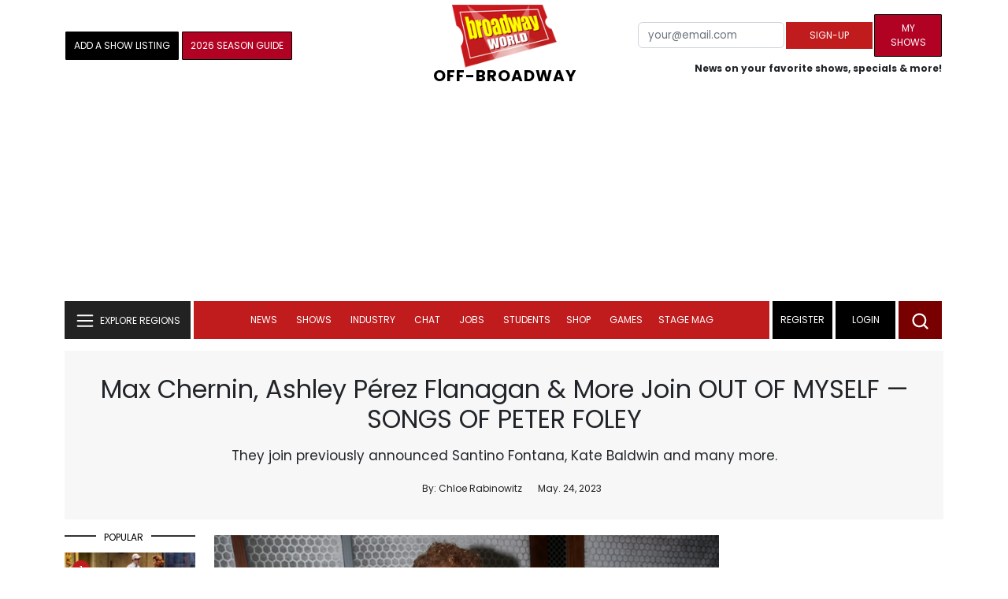

--- FILE ---
content_type: text/html; charset=UTF-8
request_url: https://www.broadwayworld.com/off-broadway/article/Max-Chernin-Ashley-Prez-Flanagan-More-Join-OUT-OF-MYSELF-SONGS-OF-PETER-FOLEY-20230524
body_size: 39570
content:
<!DOCTYPE html>
        <html lang="en" xmlns="http://www.w3.org/1999/xhtml" xmlns:fb="http://www.facebook.com/2008/fbml">
        <head>
          
                
<script>
  window['gtag_enable_tcf_support'] = true;
  window.dataLayer = window.dataLayer || [];
  (function(w,d,s,l,i){
    w[l]=w[l]||[];
    w[l].push({'gtm.start': new Date().getTime(), event:'gtm.js'});
    var f=d.getElementsByTagName(s)[0],
        j=d.createElement(s),
        dl=l!='dataLayer'?'&l='+l:'';
    j.async=true;
    j.src='https://www.googletagmanager.com/gtm.js?id='+i+dl;
    f.parentNode.insertBefore(j,f);
  })(window,document,'script','dataLayer','GTM-P3NJDWD');
</script>

<script>
    window.localStorage.setItem('cnx_uid2_id', 'yourUID2');
</script>

    
                    <title>Max Chernin, Ashley Pérez Flanagan & More Join OUT OF MYSELF — SONGS OF PETER FOLEY </title>
          <meta name="sppc-site-verification" content="7b427ebce326f82c28d2344fb76fec2b" />

    
          
                    <meta name="description" content="Prospect Theater Company and the newly launched Peter Foley Music Project have announced final additional performers for Out of Myself—Songs of Peter Foley. Learn how to purchase tickets! ">
          <meta property="fb:app_id" content="139648586265"/><meta property="og:description" content="Prospect Theater Company and the newly launched Peter Foley Music Project have announced final additional performers for Out of Myself—Songs of Peter Foley. Learn how to purchase tickets!" /><meta property="og:title" content="Max Chernin, Ashley Pérez Flanagan & More Join OUT OF MYSELF — SONGS OF PETER FOLEY " /><meta property="og:type" content="article" /><meta property="og:image" content="https://cloudimages.broadwayworld.com/columnpiccloud/1250-fb7bd61dc974a3f6981f0d1d36447a6e.jpg" /><meta property="og:image:url" content="https://cloudimages.broadwayworld.com/columnpiccloud/1250-fb7bd61dc974a3f6981f0d1d36447a6e.jpg" /><meta property="og:image:width" content="1250" /><meta property="og:image:height" content="625" /><meta property="og:site_name" content="BroadwayWorld.com" /><meta property="og:url" content="https://www.broadwayworld.com/off-broadway/article/Max-Chernin-Ashley-Prez-Flanagan-More-Join-OUT-OF-MYSELF-SONGS-OF-PETER-FOLEY-20230524" /><meta name="twitter:card" content="summary_large_image"><meta name="twitter:site" content="@broadwayworld"><meta name="twitter:title" content="Max Chernin, Ashley Pérez Flanagan & More Join OUT OF MYSELF — SONGS OF PETER FOLEY "><meta name="twitter:description" content="Prospect Theater Company and the newly launched Peter Foley Music Project have announced final additional performers for Out of Myself—Songs of Peter Foley. Learn how to purchase tickets!"><meta name="twitter:image" content="https://cloudimages.broadwayworld.com/columnpiccloud/1250-fb7bd61dc974a3f6981f0d1d36447a6e.jpg"><meta property="article:publisher" content="https://www.facebook.com/BroadwayWorld" /><meta name="author" content="Chloe Rabinowitz"><meta name="category" content="off-broadway">
          <link rel="canonical" href="https://www.broadwayworld.com/off-broadway/article/Max-Chernin-Ashley-Prez-Flanagan-More-Join-OUT-OF-MYSELF-SONGS-OF-PETER-FOLEY-20230524">
           
          <link rel="alternate" type="application/rss+xml" title="BroadwayWorld RSS Feed" href="https://www.broadwayworld.com/feed_all_bway.cfm" />


          <meta property="fb:pages" content="126634689416" />
      
      
<meta name="robots" content="max-image-preview:large">
<meta http-equiv="Content-Type" content="text/html; charset=UTF-8">
<meta http-equiv="X-UA-Compatible" content="IE=edge">
<meta name="viewport" content="width=device-width, initial-scale=1.0">
<link rel="apple-touch-icon-precomposed" sizes="57x57" href="https://www.broadwayworld.com/static/apple-touch-icon-57x57.png">
<link rel="apple-touch-icon-precomposed" sizes="114x114" href="https://www.broadwayworld.com/static/apple-touch-icon-114x114.png">
<link rel="apple-touch-icon-precomposed" sizes="72x72" href="https://www.broadwayworld.com/static/apple-touch-icon-72x72.png">
<link rel="apple-touch-icon-precomposed" sizes="144x144" href="https://www.broadwayworld.com/static/apple-touch-icon-144x144.png">
<link rel="apple-touch-icon-precomposed" sizes="60x60" href="https://www.broadwayworld.com/static/apple-touch-icon-60x60.png">
<link rel="apple-touch-icon-precomposed" sizes="120x120" href="https://www.broadwayworld.com/static/apple-touch-icon-120x120.png">
<link rel="apple-touch-icon-precomposed" sizes="76x76" href="https://www.broadwayworld.com/static/apple-touch-icon-76x76.png">
<link rel="apple-touch-icon-precomposed" sizes="152x152" href="https://www.broadwayworld.com/static/apple-touch-icon-152x152.png">
<link rel="icon" type="image/png" href="https://www.broadwayworld.com/static/favicon-196x196.png" sizes="196x196">
<link rel="icon" type="image/png" href="https://www.broadwayworld.com/static/favicon-96x96.png" sizes="96x96">
<link rel="icon" type="image/png" href="https://www.broadwayworld.com/static/favicon-32x32.png" sizes="32x32">
<link rel="icon" type="image/png" href="https://www.broadwayworld.com/static/favicon-16x16.png" sizes="16x16">
<link rel="icon" type="image/png" href="https://www.broadwayworld.com/static/favicon-128.png" sizes="128x128">

 <script src="https://scripts.mediavine.com/shims/broadway-world/pubadsShim.min.js"></script>
<script
  type="text/javascript"
  async="async"
  data-noptimize="1"
  data-cfasync="false"
  src="https://scripts.mediavine.com/tags/broadway-world.js"
  id="mv-script-wrapper-js"
></script>
<script data-ezscrex=false data-pagespeed-no-defer data-cfasync=false>
document.addEventListener("DOMContentLoaded", function() {
  let pageCount = sessionStorage.getItem('pageCount');
  if(pageCount) {
    pageCount = parseInt(pageCount) + 1;
  } else {
  pageCount = 1;
  }
  sessionStorage.setItem('pageCount', pageCount);
});
</script>
<script async src="https://securepubads.g.doubleclick.net/tag/js/gpt.js" crossorigin="anonymous"></script>
  <script>
    var googletag = googletag || {};
    googletag.cmd = googletag.cmd || [];
  </script>

  <script>
      googletag.cmd.push(function() { googletag.defineSlot('/106293300/CountdownClock', [300,175], 'div-gpt-ad-1442371043694-CountdownClock').addService(googletag.pubads()).setCollapseEmptyDiv(true,true);

      googletag.defineSlot('/106293300/Pixel1x1', [1, 1], 'div-gpt-ad-1479672818651-pix11').addService(googletag.pubads());
googletag.defineOutOfPageSlot('/106293300/out-of-page-ad', 'out-of-page-ad').addService(googletag.pubads());

           
        googletag.defineSlot('/106293300/BWW_Mobile_A', [[300,250],[336,280]], 'div-gpt-ad-1442371043694-8').addService(googletag.pubads());
        googletag.defineSlot('/106293300/BWW_Mobile_B', [[300,250],[336,280]], 'div-gpt-ad-1442371043694-9').addService(googletag.pubads());
        googletag.defineSlot('/106293300/BWW_Mobile_C', [[300,250],[336,280]], 'div-gpt-ad-1442371043694-10').addService(googletag.pubads());

googletag.defineSlot('/106293300/BWW_Desktop_Sidebar_Top', [[300,250]], 'div-gpt-ad-1442371043694-0').addService(googletag.pubads());
googletag.defineSlot('/106293300/BWW_Desktop_Sidebar_Mid', [[300,1050],[300,600],[300,25],[160,600]], 'div-gpt-ad-1442371043694-3').addService(googletag.pubads());
googletag.defineSlot('/106293300/BWW_Desktop_Sidebar_Bottom',  [[300,250]], 'div-gpt-ad-1442371043694-4').addService(googletag.pubads());
  googletag.defineSlot('/106293300/BWW_Desktop_Header', [[970,90],[970,66],[728,90],[970,250]], 'div-gpt-ad-1442371043694-1').addService(googletag.pubads());
    googletag.defineSlot('/106293300/BWW_Desktop_Sticky_Tower', [160, 600], 'div-gpt-ad-1442371043694-2').addService(googletag.pubads());
      googletag.defineSlot('/106293300/BWW_Mobile_Header', [[300,250],[320,50],[320,100]], 'div-gpt-ad-1442371043694-7').addService(googletag.pubads());
      googletag.defineSlot('/106293300/BWW_Mobile_AuthorInclude',  [[300,250],[336,280]], 'div-gpt-ad-1442371043694-11').addService(googletag.pubads());
 googletag.defineSlot('/106293300/New728468Bottom', [728, 90], 'div-gpt-ad-1479672818651-New728468Bottom').addService(googletag.pubads());
      googletag.defineSlot('/106293300/NEW300D', [300, 250], 'div-gpt-ad-1442371043694-5').addService(googletag.pubads());
    

          googletag.pubads().setTargeting('Region','off-broadway');            
      googletag.pubads().setTargeting('page','article');
                  
                    


    


                                            

            
                
    let pageCount = sessionStorage.getItem('pageCount');

pageCount = pageCount ? parseInt(pageCount) : 0;

let referrer = document.referrer;

if (referrer.includes("google")) {
    googletag.pubads().setTargeting('pagecount', '0');
} else if (pageCount <= 1) {
    googletag.pubads().setTargeting('pagecount', '1');
} else {
    googletag.pubads().setTargeting('pagecount', '2');
}
    googletag.pubads().collapseEmptyDivs();
            googletag.pubads().enableSingleRequest();

    googletag.enableServices();
  });
</script>

<script>
  window.addEventListener('DOMContentLoaded', (event) => {
    let styles = document.querySelectorAll('.preload-css');
  });
</script>

<script type="application/ld+json">
{
  "@context": "https://schema.org",
  "@type": "NewsArticle",
  "headline": "Max Chernin, Ashley Pérez Flanagan &amp; More Join OUT OF MYSELF �&quot; SONGS OF PETER FOLEY",

  "url": "https://www.broadwayworld.com/off-broadway/article/Max-Chernin-Ashley-Prez-Flanagan-More-Join-OUT-OF-MYSELF-SONGS-OF-PETER-FOLEY-20230524",
  "description": "Prospect Theater Company and the newly launched Peter Foley Music Project have announced final additional performers for Out of Myself�&quot;Songs of Peter Foley. Learn how to purchase tickets!",
  "isAccessibleForFree": true,
  "articleBody": "Prospect Theater Company and the newly launched Peter Foley Music Project have announced final additional performers for Out of Myself—Songs of Peter Foley, a concert celebrating the legacy of the late award-winning composer and lyricist, held Monday, June 5th at Peter Norton Symphony Space (2537 Broadway, at 95th Street) at 7:30pm. Joining the concert are featured singers Max Chernin (Parade), Christian Probst (Bad Cinderella), Michael Protacio (On the Side of the World), David Rowen (Bob Marley’s Three Little Birds), Lortel Award winner Ashley Pérez Flanagan (Freestyle Love Supreme), Sam Simahk (Into The Woods), and Graham Stevens (Beetlejuice). Out of Myself – Songs of Peter Foley will be directed by Leah Hofmann (POTUS, War Horse, Something Rotten!). The evening will also feature a collegiate chorus of vocalists assembled from NYC Metro Area schools, including the Institute for American Musical Theatre, Manhattan School of Music, Montclair State University, NYU Tisch Drama's New Studio on Broadway, the NYU Steinhardt Vocal Performance program, Pace University, and Princeton University. Singers in the chorus include: Bobby Barksdale, Elyse Bell, Landan Berlof, Kat Capili, Jordan Collins, Julianna Domiciano, Nour Habbash, Gabriela Hernandez, Charlotte Kunesh, Jadon Lopez, Asher Muldoon, Isabella Ramirez, Chandler Sinks, Grayson Todd, Maria Tramontozzi, Matthew Weatherhead, and Yemie Woo. As previously announced, the concert will feature performers including Tony Award winner Santino Fontana (Frozen, Tootsie), two-time Tony Award nominee Kate Baldwin, Pulitzer Prize finalist & Obie Award winner Eisa Davis, Tony Award nominee Melissa Errico, Tony Award nominee Manoel Felciano, Jason Gotay (Bring It On), Shereen Ahmed (A Man of No Importance, My Fair Lady), Marya Grandy (The Devil Wears Prada, Into the Woods), Sam Simahk (Into The Woods), Mikaela Bennett (Daniel Fish’s Most Happy Fella), and Darron Hayes (Prospect’s Notes From Now). The concert will feature a dazzling range of Peter Foley’s theater songs from The Hidden Sky, The Names We Gave Him, Bloom, Songs from an Unmade Bed, and more, including choral numbers and songs written for concert and cabaret. Grammy & Emmy Award winner Rob Berman will music supervise and conduct. Griffin Strout and Alexander Tom will serve as Associate Music Directors. Peter Foley was an award-winning composer and lyricist who Stephen Sondheim described as “among the best of his generation at setting lyrics and writing music that evokes character and mood.” He wrote primarily for the theater but also for concert, cabaret, television, and film. Foley’s songs have been performed in concert at Lincoln Center’s American Songbook, Kennedy Center’s Millennium Stage, the New York Festival of Song, Symphony Space, Town Hall, Joe’s Pub, and Feinstein’s/54 Below. Peter received prestigious awards including a National Endowment for the Arts New American Works grant, the Richard Rodgers Award, the Stephen Sondheim Award, the Jonathan Larson Award, among others. His music is known for its originality, sophistication, beauty, and unique choral sound. Prospect Theater Company presented the NYC premiere of Peter Foley and Kate Chisholm’s musical The Hidden Sky in 2010. Foley died in 2021 at age 54 after a 10-year battle with ocular melanoma, a rare cancer. The Peter Foley Music Project, a non-profit foundation, was created to further his artistic legacy. For more information please visit www.peterfoleymusic.org. For tickets, and more information, please visit www.prospecttheater.org/peter-foley-music-project-concert.   ABOUT Peter Foley Peter Foley (Composer/Lyricist), 1967-2021, was an award-winning composer and lyricist for theater, television, film, and recital who Stephen Sondheim described as “among the best of his generation at setting lyrics and writing music that evokes character and mood.” His musical theater works include The Hidden Sky (Book by Kate Chisholm; world premiere at Prince Music Theater in Philadelphia, nominated for six Barrymore Awards; New York premiere at Prospect Theater Company), The Names We Gave Him (Book & Lyrics by Ellen McLaughlin; commissioned by The Public Theater), I Capture the Castle (Book by Cara Reichel, Lyrics by Marion Adler; commissioned by Signature Theatre), Bloom, Whitechapel, and The Bear. For his music and lyrics to The Hidden Sky, he received the Richard Rodgers Award, Stephen Sondheim Award, Jonathan Larson Foundation Award, and an NEA New American Works grant. Foley’s other stage works include music for “To Sing” in Mark Campbell’s Songs from an Unmade Bed (New York Theatre Workshop; original cast album on Sh-K-Boom Records) and scores for several plays (Shakespeare Theatre of New Jersey, St. Ann’s Warehouse, Berkeley Theater Project). His songs have been performed at Lincoln Center’s American Songbook, Kennedy Center’s Millennium Stage, New York Festival of Song, Symphony Space, Town Hall, Joe’s Pub, Feinstein’s/54 Below, and more. Scores and themes for television include “Listening to America with Bill Moyers” and seven seasons of the Emmy-nominated, Peabody Award–winning PBS series “Art:21”. An alum of Yale University, he was a fellow/resident artist at the MacDowell Colony, Millay Colony, Eugene O'Neill Theater Center National Music Theater Conference, and Sundance Institute Playwrights Retreat at Ucross. His artistic legacy is being furthered by the Peter Foley Music Project. www.peterfoleymusic.org  ADDITIONAL BIOS\u2028   Max Chernin  (Performer) is a Brooklyn-based artist from Shaker Heights, Ohio. He is a current company member of the revival of Parade. Broadway: Bright Star, Sunday in the Park with George (2017). New York: Bernstein’s Mass (Lincoln Center), The Golden Apple (City Center Encores!), Brooklynite (Vineyard Theatre). Regional: Passing Through (Goodspeed), Elf (Pioneer), Daddy Long Legs (Theatre Raleigh) TV/Film: “Dickinson” “The Blacklist”, “Mozart In The Jungle”, “The Family”, and Adam Sandler’s The Week Of. BFA: University of Cincinnati’s College-Conservatory of Music (CCM) Adjunct: Marymount Manhattan College. Max was a 2021 Lotte Lenya Competition finalist and recipient of the Carolyn Weber Award.   ASHLEY PÉREZ FLANAGAN  (Performer). Broadway: Freestyle Love Supreme; Natasha, Pierre & The Great Comet of 1812. Off-Broadway: The Beautiful Lady (La Mama); Morning//Mourning (HERE); Oratorio For Living Things (Ars Nova); Freestyle Love Supreme (Ars Nova); In The Green (LCT3, Lortel Award nomination); The Lucky Ones (Ars Nova); Hadestown (NYTW); In Love With Jobim (York Theatre). Regional: Cowboy Bob (Alley Theatre); The Tattooed Lady (Philadelphia Theatre Company), Life After (Goodman Theatre), A Crossing (Barrington Stage Company), Moby-Dick (A.R.T.), The Great Comet of 1812 (A.R.T.), Prometheus Bound (A.R.T.), Evita, West Side Story, The Sound of Music. Concerts: Carnegie Hall, Jazz at Lincoln Center, Joe’s Pub, 54 Below. Film: The Kitchen.   \u2028\u2028Leah Hofmann  (Director) is honored and thankful to collaborate on this remarkable evening of Peter Foley’s music with Prospect Theater Company and Peter Foley Music Project. Directing credits: numerous concerts featuring the American Pops Orchestra (PBS/Nouveau Productions). Associate Directing: POTUS… (Broadway), An Evening with Julianne Hough (TodayTix/Paradise Club), Harry Potter Yule Ball Celebration (Fever). Select Broadway/NY performing credits: War Horse, Big Fish, Something Rotten!, The Merry Widow, Beast in the Jungle. Ms. Hofmann is also an Etch A Sketch artist, @etchysketchyart. Thank you to Cara Reichel, Kate Chisholm, Rob Berman, Karin Kawamoto, and husband Joseph Selvidio.   Christian Probst  (Performer) is thrilled to be performing at Symphony Space, especially the music of a fellow Yalie. He is currently on Broadway in ALW's Bad Cinderella (Prince Sebastian u/s). Broadway: The Book of Mormon. Tours: …Mormon (Swing / Dance Captain) and Disney's The Little Mermaid (Flounder). Regional: Goodspeed (Billy u/s, 42nd Street), Muny, Paper Mill, Theatre Aspen (Link, Hairspray), Casa Mañana (Doody, Grease), and Riverside Theater (Tulsa, Gypsy). A proud graduate of Yale, Christian traveled with The Whiffenpoofs, the world's oldest collegiate a cappella group. He traveled to 28 countries and sang for Dame Angela Lansbury, John Kerry, Julie Andrews, PM Justin Trudeau, and Hillary Clinton. Gratitude to my professors, especially Joel and Annette. Happy Birthday to you, Nicky.   Michael Protacio  (Performer) is a singer and actor known for his performances across a wide range of genres—from classical to musical theater, pop, and jazz. Praised as a “sweet-voiced” tenor by the New York Times' Anthony Tommasini, Michael has performed across the US and in 37 countries, recorded for film and television, and frequently appears in theatrical productions and concerts. Notable appearances include Joanna Gleason's Out of the Eclipse (NYC, CT, CA) and Paulo K. Tiról's On This Side of the World (Access Theater, Prospect Theater, National Alliance for Musical Theatre). Film/TV credits include How the Grinch Stole Christmas (Universal) and “Glee” (FOX). BA, Yale; MM, Carnegie Mellon University School of Music.\u2028   David Rowen (Performer) is a Helen Hayes Award-nominated actor and musician based in NYC. David appeared Off-Broadway in Bob Marley's Three Little Birds; regional credits include Ford's Theatre, Signature Theatre, Studio Theatre, Shakespeare Theatre Company, Olney Theatre Center, Adirondack Theatre Festival, and Lyric Theatre of Oklahoma, among others. David's YouTube channel showcases music videos featuring his arrangements and covers of pop and Broadway songs. With over 15K subscribers and over 4M views, his work has been praised by Playbill, Broadway.com, and composer/lyricist, Stephen Schwartz. David freelances as a musician, producer, and interior designer. He performs with Bachelors of Broadway, The Boy Band Project, and the award-winning a cappella trio, Iris, and he has been a soloist for symphonies nationwide.\u2028\u2028   Graham Stevens  (Performer) is an award-winning actor and singer, based in New York City. Graham began performing in his hometown of San Diego, appearing with the San Diego Comic Opera, and San Diego Symphony. He earned a BA in Theater at Yale University and sang with the Yale Whiffenpoofs. In 2011, Graham won a Drama Desk Award for Outstanding Ensemble for his performance in In Transit Off-Broadway at Primary Stages. Broadway: Beetlejuice. Off-Broadway: Peter and the Starcatcher, The Robber Bridegroom, In Transit. Regional: Roundabout, Cleveland Playhouse, Paper Mill, La Jolla Playhouse, NY City Opera. Television: “Gotham”, “Search Party”.   ABOUT THE Peter Foley MUSIC PROJECT THE Peter Foley MUSIC PROJECT is a 501c3 charitable foundation whose mission is to further the artistic legacy of composer/lyricist Peter Foley (1967-2021) through promoting and supporting performance, recording, and publication of his works.  www.peterfoleymusic.org.   ABOUT PROSPECT THEATER COMPANY Prospect Theater Company is dedicated to fostering and showcasing today's new voices shaping tomorrow's musicals. Over two decades, the company has premiered more than 35 musicals in New York City, in addition to new plays and numerous re-inventions of classic works. Reflecting its investment in the future of the field, Prospect leads a variety of developmental initiatives: including an annual Musical Theater Lab for emerging writers, and the IGNITE Series of new musical theater in concert. In 2020, Prospect launched the VISION Series of original music-theater works on film, created for online streaming. In recognition of its enterprising and risk-taking new musical theater, the company has received an OBIE Award grant, and its role as a community anchor for emerging artists that strengthens the quality, diversity, and dynamism of American theater was honored by the American Theatre Wing. Up next at Prospect Theater is the New York premiere of the award-winning, indie-rock musical Lizard Boy, with book, music and lyrics by Justin Huertas and directed by Brandon Ivie. Recently, Prospect produced the musical song-cycle Notes From Now – Songs of Resilience & Renewal (2022) featuring a lineup of newly-commissioned original songs created by 21 of today’s brightest musical theater writers. Previously, Prospect produced the Drama Desk Award-nominated Einstein’s Dreams (2019) by Joanne Sydney Lessner & Joshua Rosenblum, adapted from the novel by Alan Lightman, and the Drama Desk and Outer Critics Circle Award-nominated The Hello Girls (2018), by company founding artists Peter Mills & Cara Reichel. Both of these shows ran Off-Broadway at 59E59 Theaters and have original cast albums available from Broadway Records. Other notable productions include: Kerrigan & Lowdermilk's The Mad Ones (2017); Ryan Scott Oliver and Hunter Foster's Jasper in Deadland (2014); the Drama Desk nominated Tamar of the River (2013) by Joshua H. Cohen and Marisa Michelson; Carner & Gregor's Unlock'd (2013); Gordon Greenberg's revisal of Working (Drama Desk Award, Outstanding Ensemble, 2012) including new songs by Lin Manuel Miranda; and Elizabeth Lucas' re-imagining of Guettel's Myths and Hymns (2012).  ",

"keywords": "theater, music, peter, award, theatre, foley, prospect, songs, company, musical",
  "mainEntityOfPage": "https://www.broadwayworld.com/off-broadway/article/Max-Chernin-Ashley-Prez-Flanagan-More-Join-OUT-OF-MYSELF-SONGS-OF-PETER-FOLEY-20230524",
  "thumbnailUrl": "https://cloudimages.broadwayworld.com/columnpiccloud/1250-fb7bd61dc974a3f6981f0d1d36447a6e.jpg",
  "image": "https://cloudimages.broadwayworld.com/columnpiccloud/1250-fb7bd61dc974a3f6981f0d1d36447a6e.jpg",
  "publisher": {
    "@type": "NewsMediaOrganization",
    "name": "BroadwayWorld.com",
    "url": "https://www.broadwayworld.com",
    "logo": {
      "@type": "ImageObject",
      "url": "https://cloudimages.broadwayworld.com/2017/broadwayworld-new-retina.png",
      "width": "100",
      "height": "60"
    }
  },
  "datePublished": "2023-05-24T15:11:21-04:00",
  "dateModified": "2023-05-24T15:11:21-04:00",
  "dateCreated": "2023-05-24T15:11:21-04:00",
  "articleSection": "off-broadway",
  "author": [
    {
      "@type": "Person",
      "name": "Chloe Rabinowitz",
      
      "url": "https://www.broadwayworld.com/author/Chloe-Rabinowitz"
    }
  ]
}
</script>






 <script data-ezscrex=false data-pagespeed-no-defer data-cfasync=false>!function(n){if(!window.cnx){window.cnx={},window.cnx.cmd=[];var t=n.createElement('iframe');t.src='javascript:false'; t.display='none',t.onload=function(){var n=t.contentWindow.document,c=n.createElement('script');c.src='//cd.connatix.com/connatix.player.js?cid=81bd3014-14af-4d51-b524-e3719a43b0b8',c.setAttribute('async','1'),c.setAttribute('type','text/javascript'),n.body.appendChild(c)},n.head.appendChild(t)}}(document);</script>

<style type="Text/css">

#div-gpt-ad-1442371043694-1 {
  margin: 0 auto;
}

/* Reserving space for leaderboard ads */
@media only screen and (min-width: 768px) {
  #div-gpt-ad-1442371043694-1 {
    height: 265px !important;
  }
  #div-gpt-ad-1442371043694-1> div {
    margin: 0 auto;
  }
}
@media only screen and (max-width: 430px) {
div[id*="pub-ad-placeholder-935"] {
height: 70px;
}
}
/* Sidebar Adjustment */
@media only screen and (min-width: 992px) {
    .col-lg-3.r-side {
        min-width: 324px !important;
    }
    .row:has(.col-lg-3) > .col-lg-7 {
        max-width: calc(83.33% - 324px) !important;
    }
}
</style>
 
<link href="https://cloudimages.broadwayworld.com/bworld1523/assets/css/bootstrap.min.css" rel="stylesheet">

<link rel="preload" href="https://cloudimages.broadwayworld.com/fonts/poppins-v24-latin_latin-ext-regular.woff2" as="font" type="font/woff2" crossorigin>
<link rel="preload" href="https://cloudimages.broadwayworld.com/fonts/poppins-v24-latin_latin-ext-700.woff2" as="font" type="font/woff2" crossorigin>

<style>
@font-face {
  font-display: swap;   font-family: 'Poppins';
  font-style: normal;
  font-weight: 400;
  src: url('https://cloudimages.broadwayworld.com/fonts/poppins-v24-latin_latin-ext-regular.woff2') format('woff2'); }
@font-face {
  font-display: swap;
  font-family: 'Poppins';
  font-style: normal;
  font-weight: 700;
  src: url('https://cloudimages.broadwayworld.com/fonts/poppins-v24-latin_latin-ext-700.woff2') format('woff2'); 
}
</style>

<link href="https://cloudimages.broadwayworld.com/bworld1523/assets/css/style49mininner-page41min.css" rel="stylesheet">

<style type="text/css">

.new-center .btn-wrap input[type=submit], .new-center label, .ques-row .ans p, .stage-credit .stage-text, .stage-credit .stage-text2, .stage-credit .stage-title1-right, p {
    font-size: 16px;
}

.bio-area p {
    font-size: 16px;
    font-weight: 500;
    line-height: 21px;
}
</style>






</head>
<body >
<img src="https://cloud.broadwayworld.com/sitepixel.cfm?regid=2" width="1" height="1" alt="tracker" style="display:none;" loading="eager" decoding="async">

  
   <noscript><iframe src="https://www.googletagmanager.com/ns.html?id=GTM-P3NJDWD"
height="0" width="0" style="display:none;visibility:hidden"></iframe></noscript>

<div id=div-gpt-ad-1479672818651-pix11 >
    <script>googletag.cmd.push(function () {
            googletag.display('div-gpt-ad-1479672818651-pix11');
        });
    </script>
</div>




    



    <header>
      <!-- Header Start -->
      <div class="header-area">
        <div class="main-header ">
          <div class="header-mid d-none d-md-block">
            <div class="container">
              <div class="row d-flex align-items-center" >
             
 <div style="text-align:center;">
  <table style="max-width:1300px;width:100%;margin-bottom:5px;margin-top:5px;">
  <Tr><td style="text-align:left;width:35%">

        <a href="https://www.broadwayworld.com/addyourshow.cfm"><button type="submit" class="btn register-btn"  style="margin-top:0px;background-color:black;border-width:1px;border-color:black;color:#ffffff;font-weight:normal;border-style:solid;font-size: 12px;padding-left:10px!important;padding-right:10px!important;border-radius:1px;">Add a Show Listing</button> </a>
              
    <a href="https://bway.world/m2ugd"><button type="submit" class="btn register-btn" style="margin-top:0px;background-color:#b20223;border-width:1px;border-color:black;color:#ffffff;font-weight:normal;border-style:solid;font-size:12px;padding-left:10px!important;padding-right:10px!important;border-radius:1px;">2026 Season Guide</button></a>  
    


               
    


  </td>
  <Td style="text-align:center;width:30%;">
     <div class="logo">
        <a href="https://www.broadwayworld.com/">
             <img class="img" src="https://cloudimages.broadwayworld.com/2017/broadwayworld-new-retina.png" alt="BroadwayWorld" width="133" height="80">
   
   
        </a>
<style type="text/css">
#responsive-text {
    float: right;
    padding-top: 20px;
    font-weight: 700;
    letter-spacing: 1px;
   font-size: 24pt;    color: black;
    text-align: right; 
}

@media screen and (max-width: 1400px) {
    #responsive-text {
        float: none;
        margin-top:-5px;
        padding-top: 0px;
        font-size: 15pt;
        text-align: center;
    }
}

</style>
<a href="https://www.broadwayworld.com/off-broadway/">
                <div id="responsive-text">
                    <span>OFF-BROADWAY</span>
                </div>
            </a>
         </Td>
  
  <td style="text-align:right;width:35%;">
    
        <form style="float:right;" action="https://www.broadwayworld.com/register.cfm" method="post" onSubmit="gtag('event', 'Register', {'event_category': 'Register','event_label': 'Top 2023','value': 'Top 2023'});">
        <input name="regionalnews" value="Off-Broadway" type="hidden">
        
    <table>
        <tr>
        
            <td>
                <input type="email" id="email" name="email" placeholder="your@email.com" style="font-size:10pt;max-width:200px;" required class="form-control">
            </td>
            <td>
                <button type="submit" class="btn register-btn" style="margin-top:0px;font-weight:normal;min-width:110px;font-size:12px;">Sign-up</button>
            </td></form>
            <td>         <a href="https://www.broadwayworld.com/article/BroadwayWorld-Launches-My-Shows-A-New-Way-to-Track-and-Share-Your-Theatre-Journey-20250902"><div class="btn register-btn" style="margin-top:0px;background-color:#b20223;border-width:1px;border-color:black;color:#ffffff;font-weight:normal;border-style:solid;font-size:12px;padding-left:10px!important;min-width:86px;padding-right:10px!important;border-radius:1px;">My Shows</div></a>
            </td>
        </tr>
        <tr>
            <td colspan="4">
                <span style="font-size:9pt;font-weight:bold;">News on your favorite shows, specials & more!</span>
            </td>
            
        </tr>
    </table>
</form>





   
  </td>
  </Tr>
</table>

                <div id="ezoic-pub-ad-placeholder-102">
                    <div id='div-gpt-ad-1442371043694-1' style='width:970px;'>
                        <script>
                            googletag.cmd.push(function() { googletag.display('div-gpt-ad-1442371043694-1'); });
                        </script>
                    </div>
                </div>
</div>
                
         <div class="col-xl-9 col-lg-9 col-md-9 col-sm-9">
                  <div class="header-banner f-right">
   

</div>


</div>
                
                
           
                
              </div>
            </div>
          </div>
          
                     
        <div id="out-of-page-ad">
     <script data-ezscrex=false data-pagespeed-no-defer data-cfasync=false async >
        googletag.cmd.push(function() {
          googletag.display('out-of-page-ad');
        });
      </script>
    </div>  
    
          <div class="header-bottom header-sticky">
            <div class="container">
              <div class="row align-items-center" style="background-color:white;">
                <div class="col-xl-2 col-md-2 category-menu">
                  
                 
                  <!--EXPLORE Buton-->
             <nav class="navbar navbar-light light-blue lef-navbar">
  <button class="navbar-toggler toggler-example" type="button" data-bs-toggle="collapse" data-bs-target="#collapseExample" aria-expanded="false" aria-controls="collapseExample" id="exploreButton">
    <span class="navbar-brand">EXPLORE REGIONS</span>
  </button>
</nav>
                  <!--/.EXPLORE End-->
                </div>
                <div class="col-xl-8 col-md-8 px-1 header-flex">
                  <!-- sticky -->
                  <div class="sticky-logo">
                    <a href="/">
                     <img class="img" src="https://cloudimages.broadwayworld.com/2017/broadwayworld-new-nonretina-22.png" alt="BroadwayWorld" width="133" height="80" style="width: auto;max-height: 50px;"  >
   
 

      
<a href="https://www.broadwayworld.com/off-broadway/">
                <div id="responsive-text" style="float:right;padding-top:15px;padding-left:5px;">
                    <span>OFF-BROADWAY</span>
                </div>
            </a>

                    </a>
                  </div>
                  <!-- Main-menu -->
                  <div class="main-menu d-md-block" id="mobile-nav">
                    
               
                   <div name="newbar" style="width:100%;background-color:black;color:white;display:none;">
               
        
               
               
               <form style="float:right;" action="https://www.broadwayworld.com/register.cfm" method="post" onSubmit="gtag('event', 'Register', {'event_category': 'Register','event_label': 'Top 2023','value': 'Top 2023'});" style="margin-top:5px;">
        <input name="regionalnews" value="Off-Broadway" type="hidden">
    
    <table>
        <tr>
     
            <td>
                <input type="email" id="email" name="email" placeholder="your@email.com" style="font-size:10pt;max-width:200px;" required class="form-control">
            </td>
            <td>
                <button type="submit" class="btn register-btn" style="margin-top:0px;font-weight:normal;min-width:110px;font-size:12px;">Sign-up</button>
            </td></form>
            <td>         <a href="https://www.broadwayworld.com/article/BroadwayWorld-Launches-My-Shows-A-New-Way-to-Track-and-Share-Your-Theatre-Journey-20250902"><div class="btn register-btn" style="margin-top:0px;background-color:#b20223;border-width:1px;border-color:black;color:#ffffff;font-weight:normal;border-style:solid;font-size:12px;padding-left:10px!important;min-width:86px;padding-right:10px!important;border-radius:1px;">My Shows</div></a>
            </td>
        </tr>
        <tr>
            <td colspan="4" style="text-align:left;">
                <span style="font-size:9pt;font-weight:bold;color:white;">News on your favorite shows, discounts & more!<br>Already registered? <a href="https://www.broadwayworld.com/newlogin.cfm" style="color:white;"><u>sign-in</u></a></span>
            </td>
        </tr>
    </table>
</form>


               
                       </div>
                    
                    
                    
                    
                    <nav>
                      <ul id="navigation">
                        
                        
                                    
                          
                                                      
                                                   
   
            
            
            
                          
            
                        <li>
                          <a href="#" data-bs-toggle="dropdown" aria-expanded="false" style="color:white!important;">News</a>
                          <ul class="submenu dropdown-menu">
                            <li>
                              <a href="https://www.broadwayworld.com/newsroom/">Latest News</a>
                            </li>
                            <li>
                              <a href="https://www.broadwayworld.com/interviews.cfm">Interviews</a>
                            </li>
                            <li>
                              <a href="https://www.broadwayworld.com/cdsbooksdvds.php">New Releases</a>
                            </li>
                            <li>
                              <a href="https://www.broadwayworld.com/gallerynew.php">Photos</a>
                            </li>
                            <li>
                              <a href="https://www.broadwayworld.com/reviews.cfm">Reviews</a>
                            </li>
                            <li>
                              <a href="https://www.broadwayworld.com/tonyawards.php">Tony Awards</a>
                            </li>
                            <li>
                              <a href="https://www.broadwayworld.com/tvmainnew.cfm">Videos</a>
                            </li>
                          </ul>
                        </li>
                        
                        
                        <li>
                          <a href="#" data-bs-toggle="dropdown" aria-expanded="false" class="shows-link" style="color:white!important;">Shows</a>
                          <ul class="submenu dropdown-menu">
                             <li>
                              <a href="https://www.broadwayworld.com/myshows/">My Shows <sup style="color:red"><small>Beta</small></sup></a>
                              </li>
                            <li>
                              <a href="https://www.broadwayworld.com/shows/broadway-shows.php" style="border-bottom: 0px solid;">Broadway Shows</a>
                         <table style="margin-top:-5px;"><Tr><Td>   

</td><td>


   
</td></tr></table>                       
                      
                            </li>
                            <li>
                              <a href="https://www.broadwayworld.com/shows/shows.php?page=oshows">Off-Broadway</a>
                                </li>
                            <li>
                              <a href="https://www.broadwayworld.com/off-off-broadway/">Off-Off-Broadway</a>
                            </li>
                            <li>
                              <a href="https://www.broadwayworld.com/shows/shows.php?page=immersive">Immersive / Experiential</a>
                            </li>
                            
                              <li>
                              <a href="https://www.broadwayworld.com/more-to-do/">More to Do</a>
                            </li>
                            <li>
                              <a href="https://www.broadwayworld.com/pickashowregional.cfm">Search by Zip Code</a>
                            </li>
                            
                            <li>
                              <a href="/shows/broadway-shows-discounts.php">Special Offers</a>
                            </li>
                            <li>
                              <a href="https://www.broadwayworld.com/shows/shows.php?page=tour">Tours</a>
                            </li>
                            <li>
                              <a href="https://www.broadwayworld.com/westend/shows/shows.php?page=westend">West End</a>
                              
                              
                            </li>
                            
                            <li><a rel="nofollow" href="https://cloud.broadwayworld.com/rec/ticketclick.cfm?fromlink=0&clickedshow=0&regid=&0&logo=on&articlelink=https://ticketmaster.evyy.net/c/2299526/264167/4272?u=https%3A%2F%2Fwww.ticketmaster.com%2Fbroadway" style="color:black;"  target="_new">Powered By <img src="https://cloudimages.broadwayworld.com/Ticketmaster_Horizontal_Lightmode.png" loading="lazy" style="width:125px;height:auto;" alt="Ticketmaster">

							</a></li>
                          </ul>
                          
                          
                        </li>
                        <li>
                          <a href="#" data-bs-toggle="dropdown" aria-expanded="false" style="color:white!important;">Industry</a>
                          <ul class="submenu dropdown-menu">
                            <li>
                              <a href="https://www.broadwayworld.com/industry/">Industry Home</a>
                            </li>
                            <li>
                              <a href="https://www.broadwayworld.com/bwidb/">BWW Database</a>
                            </li>
                            <li>
                              <a href="https://www.broadwayworld.com/grosses.cfm">Grosses <span style="color:green;background-color:transparent;font-size:10px;">Updated: 01/11</span>
</a>
                            </li>
                            <li>
                              <a href="https://www.broadwayworld.com/topic/Industry-Pro">Industry Newsletter</a>
                            </li>
                            
                               <li>
                              <a href="https://www.broadwayworld.com/people-database/">People Pages</a>
                            </li>
                            
                                 <li>
                              <a href="https://www.broadwayworld.com/industry-social.cfm">Social Media Analytics</a>
                            </li>
                            
                                  <li>
                              <a href="https://www.broadwayworld.com/industry-bww-theatres.cfm">Theater Report</a>
                            </li>
                            
                          </ul>
                        </li>
                        <li>
                          <a href="#" data-bs-toggle="dropdown" aria-expanded="false" style="color:white!important;">Chat</a>
                          <ul class="submenu dropdown-menu">
                            <li>
                              <a href="https://forum.broadwayworld.com/">Broadway Forum</a>
                            </li>
                          
                            <li>
                              <a href="https://forum.broadwayworld.com/saleboard.cfm">Buy & Sell</a>
                            </li>
                          </ul>
                        </li>
                        <li>
                          <a href="#" data-bs-toggle="dropdown" aria-expanded="false" style="color:white!important;">Jobs</a>
                          <ul class="submenu dropdown-menu">
                            <li>
                              <a href="https://www.broadwayworld.com/theatre-auditions/">Equity</a>
                            </li>
                            <li>
                              <a href="https://www.broadwayworld.com/nonequity.cfm">Non-Equity</a>
                            </li>
                            <li>
                              <a href="https://www.broadwayworld.com/classifieds-jobs/">Find a Job</a>
                            </li>
                            <li>
                              <a href="https://www.broadwayworld.com/classifieds-jobs/addclassifieds.cfm">Post a Job</a>
                            </li>
                          </ul>
                        </li>
                        <li>
                          <a href="#" data-bs-toggle="dropdown" aria-expanded="false" style="color:white!important;">Students</a>
                          <ul class="submenu dropdown-menu">
                            <li>
                              <a href="https://www.broadwayworld.com/student-center/">Student Center Home</a>
                            </li>
                             <li>
                              <a href="https://www.broadwayworld.com/bwwjr.php">BWW Junior</a>
                            </li>
                            <li>
                              <a href="https://www.broadwayworld.com/campguide.cfm">Camp Guide</a>
                            </li>
                             <li>
                              <a href="https://www.broadwayworld.com/youth-theater/">Youth Theaters</a>
                            </li>
                           <li>
                              <a href="https://www.broadwayworld.com/dancestudios/">Dance Studios</a>
                            </li>
                            
                            <li>
                              <a href="https://www.broadwayworld.com/studentcalendar-elementary.php">Elementary School</a>
                            </li>
                            <li>
                              <a href="https://www.broadwayworld.com/studentcalendarhighschool.php">High School</a>
                            </li>
                            <li>
                              <a href="https://www.broadwayworld.com/studentcenter.php">College Center</a>
                            </li>
                            <li>
                              <a href="https://www.broadwayworld.com/nextonstage/index.cfm">Next on Stage</a>
                            </li>
                            
              
    
                          </ul>
                        <li>
                                                    <a href="https://www.broadwayworld.com/shop/" style="color:white!important;"> Shop</a>

                      </li>
                          
                                <li>
                          <a href="#" data-bs-toggle="dropdown" aria-expanded="false" style="color:white!important;">Games</a>
                          <ul class="submenu dropdown-menu">
                            
                              <li>
                              <a href="https://www.broadwayworld.com/trivia-game/?utm_source=nav">Trivia Game</a>
                            </li>
                       
                          <li>
                              <a href="https://www.broadwayworld.com/word-search/?utm_source=nav">Word Search</a>
                            </li>
                          
                                 <li>
                              <a href="https://www.broadwayworld.com/scramble/?utm_source=nav">Broadway Scramble</a>
                            </li>
                            
                                 <li>
                              <a href="https://www.broadwayworld.com/matchup/?utm_source=nav">Match-Up Game</a> 
                            </li>
                            <li>
                              <a href="https://www.broadwayworld.com/tonygame.php?utm_source=nav">Tonys Trivia</a>
                            </li>
                            
                              <li>
                              <a href="https://www.broadwayworld.com/game/?utm_source=nav">Word Game</a>
                            </li>
                          </ul>
                          
                                                    
                     <li class="hide-on-ipad">
      <a href="https://stagemag.broadwayworld.com/" style="color:white!important;">Stage Mag</a>
  </li>
  

                      </ul>
                      
                      
                    </nav>
                    
                  </div>


                </div>


                <div class="col-xl-2 col-md-2 px-0 login-menu">
                  
                  
                  <ol>
                    
                                      <li style="background-color:#000000;">
                      <a href="https://www.broadwayworld.com/register.cfm" >Register</a>
                    </li>
                    <li style="background-color:#000000;">
                      <a style="color:white!important;" href="https://www.broadwayworld.com/newlogin.cfm">Login</a>
                    </li>
              

                      </ol>
                                                              

                
                  
                  
                  
                  
                  <div class="header-right-btn f-right" onclick="searchFunction()">
                    <img src="https://cloudimages.broadwayworld.com/bworld1523/assets/img/svg/Search-icon.svg" alt="search bar" height="18" width="18">
                  </div>
                </div>
                
                <!-- Mobile Menu -->
                <div class="col-12">
                  <div class="mobile_menu d-block d-md-none">
                    <span class="navbar-brand" onclick="myFunction()"></span>
                  </div>
                </div>
              </div>
              
              <!-- EXPLORE Category Dropdown -->
              <div class="row mx-0">
                <div class="col-xl-2 col-md-2 collapse open-explore" id="collapseExample">
                  <nav>
                    <ul class="submenu">
                        
                        
                         <li>
            <a href="#" data-bs-toggle="dropdown" data-bs-auto-close="outside">Broadway + NYC</a>
            <i class="carousel-control-next-icon next-icon"></i>
                                        <div class="default-mega-menu dropdown-menu shadow explore-mega-menu">

              <button type="button" class="close-mega-menu"  onclick="clearSearchField()" id="clear-search-button">&times;</button>
              <div class="container-fluid">
                <div class="row">
                  <div class="megamenu-title">
                    <p class="megamenu-title" style="color:white;">Broadway + NYC</p>
                  </div>


   
                  
                  <div class="col-12 col-sm-4 col-md-4 single">
                    <p class="h5"><a href="https://www.broadwayworld.com/">Broadway</a></p>
               <a href="https://www.broadwayworld.com/cabaret/article/Adrien-Brody-and-Tessa-Thompson-Will-Make-Broadway-Debuts-in-THE-FEAR-OF-13-20260113">
                   
                      <img loading="lazy" src="https://cloudimages2.broadwayworld.com/columnpiccloud/680-52b37c8a3242ca4e8eb7ff2426793198.jpg?format=auto&width=670" 
                     style="height:auto;" alt="Adrien Brody and Tessa Thompson Will Make Broadway Debuts in THE FEAR OF 13">
                   
                    <div class="caption">
                     Adrien Brody and Tessa Thompson Will Make Broadway Debuts in THE FEAR OF 13</a>
                    </div>
                  </div>
                 
          
          
                  
                  
                  
                  <div class="col-12 col-sm-4 col-md-4 single">
                    <p class="h5"><a href="https://www.broadwayworld.com/off-broadway/">Off-Broadway</a></p>
                  <a href="https://www.broadwayworld.com/off-broadway/article/IN-HONOR-OF-JEAN-MICHEL-BASQUIAT-Extends-At-Under-The-Radar-20260109"><img loading="lazy" src="https://cloudimages2.broadwayworld.com/columnpiccloud/680-fcef2bae3d5612f5169a47889858ab8e.jpg?format=auto&width=670" style="height:auto;" alt="IN HONOR OF JEAN-MICHEL BASQUIAT Extends At Under The Radar">
                   
                    <div class="caption">
                     IN HONOR OF JEAN-MICHEL BASQUIAT Extends At Under The Radar</a>
                    </div>
                  </div>
                 
          
          
          
                  
               
                  
                  <div class="col-12 col-sm-4 col-md-4 single">
                    <p class="h5"><a href="https://www.broadwayworld.com/off-off-broadway/">Off-Off Broadway</a></p>
                   <a href="https://www.broadwayworld.com/off-off-broadway/article/New-2-Person-Play-SNAPSHOTS-to-Receive-Staged-Reading-at-Ripley-Grier-Studios-20260111">
                      
                      <img loading="lazy" src="https://cloudimages2.broadwayworld.com/columnpiccloud/680-e6b7b3b009482dc27e8ed5779bc43828.jpg?format=auto&width=670" style="height:auto;" alt="New 2-Person Play SNAPSHOTS to Receive Staged Reading at Ripley Grier Studios">
                    
                    <div class="caption">
                     New 2-Person Play SNAPSHOTS to Receive Staged Reading at Ripley Grier Studios</a>
                    </div>
                  </div>
                 
          
          

   
                  
                  <div class="col-12 col-sm-4 col-md-4 single">
                    <p class="h5"><a href="https://www.broadwayworld.com/cabaret/">Cabaret</a></p>
                  <a href="https://www.broadwayworld.com/cabaret/article/Interview-MD-Alexa-Tarantino-Talks-DUKE-IN-AFRICA-at-Jazz-At-Lincoln-Center-20260113">
                     
                      <img loading="lazy" src="https://cloudimages2.broadwayworld.com/columnpiccloud/680-2e9592d92e302d8c0860617726b67601.jpg?format=auto&width=670" style="height:auto;" alt="Interview: MD Alexa Tarantino Talks DUKE IN AFRICA at Jazz At Lincoln Center">
                   
                    <div class="caption">
                     Interview: MD Alexa Tarantino Talks DUKE IN AFRICA at Jazz At Lincoln Center</a>
                    </div>
                  </div>
               
          
          
                  
                
                  
                  <div class="col-12 col-sm-4 col-md-4 single">
                    <p class="h5"><a href="https://www.broadwayworld.com/bwwdance/">Dance</a></p>
                   <a href="https://www.broadwayworld.com/bwwdance/article/Review-OPHIS-at-The-Great-Hall-20260113">
                      
                      <img loading="lazy" src="https://cloudimages2.broadwayworld.com/columnpiccloud/680-baa0a9c09f07ae591dcc026cee305c6b.jpg?format=auto&width=670" style="height:auto;" alt="Review: OPHIS at The Great Hall">
                   
                    <div class="caption">
                     Review: OPHIS at The Great Hall</a>
                    </div>
                  </div>
                 
          
          
          
                  
                  <div class="col-12 col-sm-4 col-md-4 single">
                    <p class="h5"><a href="https://www.broadwayworld.com/bwwopera/">Opera</a></p>
              <a href="https://www.broadwayworld.com/bwwopera/article/Calgary-Opera-To-Present-HANSEL-AND-GRETEL-In-New-Puppet-Infused-Production-20260112">
                     
                      <img loading="lazy" src="https://cloudimages2.broadwayworld.com/columnpiccloud/680-9e2da85b474be66d30138ada10b3e655.jpg?format=auto&width=670"  style="height:auto;" alt="Calgary Opera To Present HANSEL AND GRETEL In New Puppet-Infused Production">
                    
                    <div class="caption">
                      Calgary Opera To Present HANSEL AND GRETEL In New Puppet-Infused Production</a>
                    </div>
                  </div>
                 
          
          
          
                  
                  <div class="col-12 col-sm-4 col-md-4 single">
                    <p class="h5"><a href="https://www.broadwayworld.com/bwwclassical/">Classical Music</a></p>
                  <a href="https://www.broadwayworld.com/bwwclassical/article/Pasadena-Playhouse-To-Present-MICRO-MOZART-Concerts-Ahead-Of-Performances-Of-AMADEUS-20260113">
                      
                      <img loading="lazy" src="https://cloudimages2.broadwayworld.com/columnpiccloud/680-b43aad4a52cec513ee06318115a121f2.jpg?format=auto&width=670" style="height:auto;" alt="Pasadena Playhouse To Present MICRO MOZART Concerts Ahead Of Performances Of AMADEUS">
                    
                    <div class="caption">
                      Pasadena Playhouse To Present MICRO MOZART Concerts Ahead Of Performances Of AMADEUS</a>
                    </div>
                  </div>
                 
          
          
          
                  
                  
                </div>
              </div>
            </div>
          </li>
          
          
                      <li>
                        <a href="#" data-bs-toggle="dropdown" data-bs-auto-close="outside">United States</a>
                        <i class="carousel-control-next-icon next-icon"></i>
            <div class="dropdown-menu shadow explore-mega-menu">
                          <button type="button" class="close-mega-menu"  onclick="clearSearchField()" id="clear-search-button">&times;</button>
                          <div class="container-fluid">
                            <div class="row">
                              <div class="d-flex">
                                <div class="megamenu-title">
                                   <p class="megamenu-title" style="color:white;"></p>
                                </div>
                                <p class="dropdown-toggle" data-bs-toggle="dropdown" data-bs-auto-close="outside" style="color:white;cursor: pointer;min-width: 140px;top: -10px;left: 50px;    margin-top: 10px;"> Eastern</p>
                                <ul class="dropdown-menu shadow united-dropdown">
                                  
                                  <li class="dropend">
                                  
                                  
<li><a href="https://www.broadwayworld.com/connecticut/">CONNECTICUT	- Connecticut</a></li>
<li><a href="https://www.broadwayworld.com/washington-dc/">DC - Washington, DC</a></li>

<li><a href="https://www.broadwayworld.com/delaware/">DELAWARE - Delaware</a></li>
<li><a href="https://www.broadwayworld.com/ft-myers-naples/">FLORIDA	- Ft. Myers/Naples</a></li>
<li><a href="https://www.broadwayworld.com/jacksonville/">FLORIDA	- Jacksonville</a></li>
<li><a href="https://www.broadwayworld.com/miami/">FLORIDA	- Miami Metro</a></li>
<li><a href="https://www.broadwayworld.com/orlando/">FLORIDA	- Orlando</a></li>
<li><a href="https://www.broadwayworld.com/sarasota/">FLORIDA	- Sarasota</a></li>
<li><a href="https://www.broadwayworld.com/tallahassee/">FLORIDA	- Tallahassee</a></li>
<li><a href="https://www.broadwayworld.com/tampa/">FLORIDA	- Tampa/St. Petersburg</a></li>
<li><a href="https://www.broadwayworld.com/atlanta/">GEORGIA -	Atlanta</a></li>
<li><a href="https://www.broadwayworld.com/maine/">MAINE	- Maine</a></li>
<li><a href="https://www.broadwayworld.com/baltimore/">MARYLAND - Baltimore</a></li>
<li><a href="https://www.broadwayworld.com/boston/">MASSACHUSETTS - Boston</a></li>
<li><a href="https://www.broadwayworld.com/new-hampshire/">NEW HAMPSHIRE - New Hampshire</a></li>
<li><a href="https://www.broadwayworld.com/new-jersey/">NEW JERSEY - New Jersey</a></li>
<li><a href="https://www.broadwayworld.com/brooklyn/">NEW YORK - Brooklyn</a></li>

<li><a href="https://www.broadwayworld.com/buffalo/">NEW YORK - Buffalo</a></li>
<li><a href="https://www.broadwayworld.com/central-new-york/">NEW YORK - Central New York</a></li>
<li><a href="https://www.broadwayworld.com/long-island/">NEW YORK - Long Island</a></li>
<li><a href="https://www.broadwayworld.com/rockland/">NEW YORK - Rockland / Westchester</a></li>
<li><a href="https://www.broadwayworld.com/charlotte/">NORTH CAROLINA - Charlotte</a></li>
<li><a href="https://www.broadwayworld.com/raleigh/">NORTH CAROLINA - Raleigh</a></li>
<li><a href="https://www.broadwayworld.com/central-pa/">PENNSYLVANIA - Central Pennsylvania</a></li>
<li><a href="https://www.broadwayworld.com/philadelphia/">PENNSYLVANIA - Philadelphia</a></li>
<li><a href="https://www.broadwayworld.com/pittsburgh/">PENNSYLVANIA - Pittsburgh</a></li>
<li><a href="https://www.broadwayworld.com/rhode-island/">RHODE ISLAND - Rhode Island</a></li>
<li><a href="https://www.broadwayworld.com/south-carolina/">SOUTH CAROLINA - South Carolina</a></li>
<li><a href="https://www.broadwayworld.com/vermont/">VERMONT - Vermont</a></li>
<li><a href="https://www.broadwayworld.com/norfolk/">VIRGINIA - Central Virginia</a></li>
<li><a href="https://www.broadwayworld.com/west-virginia/">VIRGINIA - West Virginia</a></li>

                                  </li>
                              
                                  </li>
                                </ul>
                                <p class="dropdown-toggle" data-bs-toggle="dropdown" data-bs-auto-close="outside" style="color:white;cursor: pointer;min-width: 140px;top: -10px;left: 50px;    margin-top: 10px;"> Central</p>
                                <ul class="dropdown-menu shadow united-dropdown">
                                  <li class="dropend">

<li><a href="https://www.broadwayworld.com/birmingham/">ALABAMA - Birmingham</a></li>
<li><a href="https://www.broadwayworld.com/little-rock/">ARKANSAS</a></li>
<li><a href="https://www.broadwayworld.com/denver/">COLORADO</a></li>
 <li><a href="https://www.broadwayworld.com/chicago/">ILLINOIS - Chicago</a></li>
<li><a href="https://www.broadwayworld.com/indianapolis/">INDIANA - Indianapolis</a></li>
 <li><a href="https://www.broadwayworld.com/south-bend/">INDIANA - South Bend</a></li>
 <li><a href="https://www.broadwayworld.com/des-moines/">IOWA - Des Moines</a></li>
<li><a href="https://www.broadwayworld.com/wichita/">KANSAS - Wichita</a></li>
 <li><a href="https://www.broadwayworld.com/louisville/">KENTUCKY - Louisville</a></li>
 <li><a href="https://www.broadwayworld.com/new-orleans/">LOUISIANA - New Orleans</a></li>
 <li><a href="https://www.broadwayworld.com/michigan/">MICHIGAN - Michigan</a></li>
 <li><a href="https://www.broadwayworld.com/minneapolis/">MINNESOTA - Minneapolis / St. Paul</a></li>
<li><a href="https://www.broadwayworld.com/jackson/">MISSISSIPPI - Jackson, MS</a></li>
<li><a href="https://www.broadwayworld.com/kansas-city/">MISSOURI - Kansas City</a></li>
<li><a href="https://www.broadwayworld.com/st-louis/">MISSOURI - St. Louis</a></li>
<li><a href="https://www.broadwayworld.com/montana/">MONTANA - Montana</a></li>
 <li><a href="https://www.broadwayworld.com/omaha/">NEBRASKA - Omaha</a></li>
<li><a href="https://www.broadwayworld.com/fargo/">NORTH DAKOTA - Fargo</a></li>
 <li><a href="https://www.broadwayworld.com/cincinnati/">OHIO - Cincinnati</a></li>
 <li><a href="https://www.broadwayworld.com/cleveland/">OHIO - Cleveland</a></li>
 <li><a href="https://www.broadwayworld.com/columbus/">OHIO - Columbus</a></li>
 <li><a href="https://www.broadwayworld.com/dayton/">OHIO - Dayton</a></li>
 <li><a href="https://www.broadwayworld.com/oklahoma/">OKLAHOMA</a></li>
 <li><a href="https://www.broadwayworld.com/sioux-falls/">SOUTH DAKOTA</a></li>
 <li><a href="https://www.broadwayworld.com/memphis/">TENNESSEE - Memphis</a></li>
 <li><a href="https://www.broadwayworld.com/nashville/">TENNESSEE - Nashville</a></li>
 <li><a href="https://www.broadwayworld.com/austin/">TEXAS - Austin</a></li>
 <li><a href="https://www.broadwayworld.com/dallas/">TEXAS - Dallas</a></li>
 <li><a href="https://www.broadwayworld.com/houston/">TEXAS - Houston</a></li>
 <li><a href="https://www.broadwayworld.com/san-antonio/">TEXAS - San Antonio</a></li>
 <li><a href="https://www.broadwayworld.com/appleton/">WISCONSIN - Appleton</a></li>
 <li><a href="https://www.broadwayworld.com/madison/">WISCONSIN - Madison</a></li>
 <li><a href="https://www.broadwayworld.com/milwaukee/">WISCONSIN - Milwaukee</a></li>
                                
                                  </li>
                                
                      </li>
                    </ul>
                    <p class="dropdown-toggle" data-bs-toggle="dropdown" data-bs-auto-close="outside" style="color:white;cursor: pointer;min-width: 140px;top: -10px;left: 50px;    margin-top: 10px;"> Western</p>
                    <ul class="dropdown-menu shadow united-dropdown">
                      <li class="dropend">
                      
            
<li><a href="https://www.broadwayworld.com/anchorage/">ALASKA - Anchorage</a></li>
<li><a href="https://www.broadwayworld.com/phoenix/">ARIZONA - Phoenix Metro</a></li>
<li><a href="https://www.broadwayworld.com/costa-mesa/">CALIFORNIA - Costa Mesa</a></li><li><a href="https://www.broadwayworld.com/los-angeles/">CALIFORNIA - Los Angeles</a></li><li><a href="https://www.broadwayworld.com/palm-springs/">CALIFORNIA - Palm Springs</a></li><li><a href="https://www.broadwayworld.com/sacramento/">CALIFORNIA - Sacramento</a></li><li><a href="https://www.broadwayworld.com/san-diego/">CALIFORNIA - San Diego</a></li><li><a href="https://www.broadwayworld.com/san-francisco/">CALIFORNIA - San Francisco</a></li><li><a href="https://www.broadwayworld.com/santa-barbara/">CALIFORNIA - Santa Barbara</a></li><li><a href="https://www.broadwayworld.com/thousand-oaks/">CALIFORNIA - Thousand Oaks</a></li>
 <li><a href="https://www.broadwayworld.com/hawaii/">HAWAII</a></li>
 <li><a href="https://www.broadwayworld.com/boise/">IDAHO - Boise</a></li>
 <li><a href="https://www.broadwayworld.com/las-vegas/">NEVADA - Las Vegas</a></li>
 <li><a href="https://www.broadwayworld.com/albuquerque/">NEW MEXICO - Albuquerque</a></li>

 <li><a href="https://www.broadwayworld.com/portland/">OREGON</a></li>
 <li><a href="https://www.broadwayworld.com/salt-lake-city/">UTAH</a></li>
 <li><a href="https://www.broadwayworld.com/seattle/">WASHINGTON - Seattle</a></li>
            
                       
                      </li>
                    </ul>
                </div>









                <div class="col-12 col-sm-4 col-md-4 single">
                  <p class="h5"><a href="https://www.broadwayworld.com/maine/">Maine</p>
                 
                  
                   
                      <img loading="lazy" src="https://cloudimages2.broadwayworld.com/columnpiccloud/680-4caceed586c0b4f71bf83f75db8f419f.jpg?format=auto&width=670"  style="height:auto;" alt="THE PRODUCERS, HELLO, DOLLY! and More Set for Ogunquit Playhouse 2026 Season">
                
                  <div class="caption">
                  THE PRODUCERS, HELLO, DOLLY! and More Set for Ogunquit Playhouse 2026 Season</a>
                  </div>
                </div>
    
                <div class="col-12 col-sm-4 col-md-4 single">
                  <p class="h5"><a href="https://www.broadwayworld.com/washington-dc/">Washington, DC</p>
                 
                  
                   
                      <img loading="lazy" src="https://cloudimages2.broadwayworld.com/columnpiccloud/680-697b0260b9e9dc85ca32ffd15bc48bca.jpg?format=auto&width=670"  style="height:auto;" alt="Drag Artists Petition Calls on Kennedy Center Donors to Suspend Funding">
                
                  <div class="caption">
                  Drag Artists Petition Calls on Kennedy Center Donors to Suspend Funding</a>
                  </div>
                </div>
    
                <div class="col-12 col-sm-4 col-md-4 single">
                  <p class="h5"><a href="https://www.broadwayworld.com/washington-dc/">Washington, DC</p>
                 
                  
                   
                      <img loading="lazy" src="https://cloudimages2.broadwayworld.com/columnpiccloud/680-3ca3600c5c09f17b7feebc550119975f.jpg?format=auto&width=670"  style="height:auto;" alt="Washington National Opera Announces Plans to Leave the Kennedy Center">
                
                  <div class="caption">
                  Washington National Opera Announces Plans to Leave the Kennedy Center</a>
                  </div>
                </div>
    
                <div class="col-12 col-sm-4 col-md-4 single">
                  <p class="h5"><a href="https://www.broadwayworld.com/ft-myers-naples/">Ft. Myers/Naples</p>
                 
                  
                   
                      <img loading="lazy" src="https://cloudimages2.broadwayworld.com/columnpiccloud/680-d8644fead3122df09ad852ba082d59ae.jpg?format=auto&width=670"  style="height:auto;" alt="Joshua Henry & More Lead Florida's January 2026 Top Theatre Shows">
                
                  <div class="caption">
                  Joshua Henry & More Lead Florida's January 2026 Top Theatre Shows</a>
                  </div>
                </div>
    
                <div class="col-12 col-sm-4 col-md-4 single">
                  <p class="h5"><a href="https://www.broadwayworld.com/philadelphia/">Philadelphia</p>
                 
                  
                   
                      <img loading="lazy" src="https://cloudimages2.broadwayworld.com/columnpiccloud/680-c8379f9f9055d1c721a9c5f58827d428.jpg?format=auto&width=670"  style="height:auto;" alt="FROZEN, GLENGARRY GLEN ROSS and More Set for Walnut Street Theatre 218th Season">
                
                  <div class="caption">
                  FROZEN, GLENGARRY GLEN ROSS and More Set for Walnut Street Theatre 218th Season</a>
                  </div>
                </div>
    
                <div class="col-12 col-sm-4 col-md-4 single">
                  <p class="h5"><a href="https://www.broadwayworld.com/connecticut/">Connecticut</p>
                 
                  
                   
                      <img loading="lazy" src="https://cloudimages2.broadwayworld.com/columnpiccloud/680-bb17e0ad3d5baa37394399009185403a.jpg?format=auto&width=670"  style="height:auto;" alt="Hartford Stage Sues Producer Joey Parnes Over Alleged Unpaid Funds for KISS MY AZTEC!">
                
                  <div class="caption">
                  Hartford Stage Sues Producer Joey Parnes Over Alleged Unpaid Funds for KISS MY AZTEC!</a>
                  </div>
                </div>
                
              
                
                
              </div>
              
              
            </div>
          </div>
          </li>
          <li>
            <a href="#" data-bs-toggle="dropdown" data-bs-auto-close="outside">West End London</a>
            <i class="carousel-control-next-icon next-icon"></i>
            <div class="dropdown-menu shadow explore-mega-menu">
              <button type="button" class="close-mega-menu"  onclick="clearSearchField()" id="clear-search-button">&times;</button>
              <div class="container-fluid">
                <div class="row">
                  <div class="megamenu-title">
                     <p class="megamenu-title" style="color:white;">West End </p>
                  </div>




                  <div class="col-12 col-sm-4 col-md-4 single">
                    <p class="h5"><a href="https://www.broadwayworld.com/westend/">WEST END</p>
                    
                    
                      <img loading="lazy" src="https://cloudimages2.broadwayworld.com/columnpiccloud/680-120a0f15fd0ffb7936bd0200a14c0053.jpg?format=auto&width=670"  style="height:auto;" alt="Photos: I'M SORRY, PRIME MINISTER in Rehearsal">
                     <div class="caption">
                     Photos: I'M SORRY, PRIME MINISTER in Rehearsal</a>
                    </div>
                  </div>
                  
          
          
                  
                  <div class="col-12 col-sm-4 col-md-4 single">
                    <p class="h5"><a href="https://www.broadwayworld.com/uk-regional/">UK Regional</a></p>
                    <a href="https://www.broadwayworld.com/uk-regional/article/The-London-Palladium-Pantomime-10th-Anniversary-Season-Breaks-Venue-Records-20260113">
                      <img loading="lazy" src="https://cloudimages.broadwayworld.com/columnpiccloud/680-31eb02406d6cc5c32dc9616f8ad5ba7e.jpg"  style="height:auto;" alt="The London Palladium Pantomime 10th Anniversary Season Breaks Venue Records">
                    </a>
                    <div class="caption">
                      <a href="https://www.broadwayworld.com/uk-regional/article/The-London-Palladium-Pantomime-10th-Anniversary-Season-Breaks-Venue-Records-20260113">The London Palladium Pantomime 10th Anniversary Season Breaks Venue Records</a>
                    </div>
                  </div>
                  
                  
                  
                </div>
              </div>
            </div>
          </li>
         
          <li>
            <a href="#" data-bs-toggle="dropdown" data-bs-auto-close="outside">International</a>
            <i class="carousel-control-next-icon next-icon"></i>
            <div class="dropdown-menu shadow explore-mega-menu"> 
              <button type="button" class="close-mega-menu"  onclick="clearSearchField()" id="clear-search-button">&times;</button>
              <div class="container-fluid">
                <div class="row">
                  <div class="megamenu-title">
                     <p class="megamenu-title" style="color:white;">International</p>
                  </div>
                  
                  
                  
                  <div class="col-12 col-sm-4 col-md-4 single">
                    <p class="h5"><a href="https://www.broadwayworld.com/canada/">Canada</p>
                    
                      <img loading="lazy" src="https://cloudimages.broadwayworld.com/columnpiccloud/680-53dd990503b6b6613a6bd7a142ac3014.jpg" style="height:auto;" alt="Interview: Aidan DeSalaiz of COMPANY at The Theatre Centre">
                   
                    <div class="caption">
                      Interview: Aidan DeSalaiz of COMPANY at The Theatre Centre</a>
                    </div>
                  </div>
                 
          
          
                  
               
                  
                   
                  
                  <div class="col-12 col-sm-4 col-md-4 single">
                    <p class="h5"><a href="https://www.broadwayworld.com/australia-nz/">Australia / New Zealand</a></p>
                 <a href="https://www.broadwayworld.com/sydney/article/-REVIEW-PUTTING-IT-TOGETHER-Contemplates-The-Depth-And-Complexity-Of-Human-Relationships-Through-Sondheims-Songs-20260109">
                      <img loading="lazy" src="https://cloudimages.broadwayworld.com/columnpiccloud/680-b55c30bba58eae2fd9cf4e8af5759642.jpg" style="height:auto;" alt="Review: Stephein Sondheim;s PUTTING IT TOGETHER Contemplates Human Relationships at Foundry Theatre">
                   
                    <div class="caption">
                      Review: Stephein Sondheim;s PUTTING IT TOGETHER Contemplates Human Relationships at Foundry Theatre</a>
                    </div>
                  </div>
                 
          
          
                  
               
                  
                  
                 
                  
                  <div class="col-12 col-sm-4 col-md-4 single">
                    <p class="h5"><a href="https://www.broadwayworld.com/europe/">Europe</a></p>
                <a href="https://www.broadwayworld.com/italy/article/Review-BROKEBACK-MOUNTAIN-al-TEATRO-QUIRINO-20260113">
                      <img loading="lazy" src="https://cloudimages.broadwayworld.com/columnpiccloud/680-7788dad98b2f85b04c2ad362eb63f989.jpg" style="height:auto;" alt="Review: BROKEBACK MOUNTAIN al TEATRO QUIRINO">
                   
                    <div class="caption">
                      Review: BROKEBACK MOUNTAIN al TEATRO QUIRINO</a>
                    </div>
                  </div>
                 
          
          
                  
               
                  
                  
                  
                  <div class="col-12 col-sm-4 col-md-4 single">
                    <p class="h5"><a href="https://www.broadwayworld.com/asia/">Asia</a></p>
                    <a href="https://www.broadwayworld.com/japan/article/KENTO-NAKAJIMA-SHATTERS-THE-IDOL-MOLD-WITH-SINFULLY-SEXY-NEW-SINGLE-XTC-20260113">
                      <img loading="lazy" src="https://cloudimages.broadwayworld.com/columnpiccloud/680-e9721a9c1fdcb3f81b9323d1d2c7b29d.jpg" style="height:auto;" alt="KENTO NAKAJIMA SHATTERS THE IDOL MOLD WITH SINFULLY-SEXY NEW SINGLE 'XTC'">
                   
                    <div class="caption">
                    KENTO NAKAJIMA SHATTERS THE IDOL MOLD WITH SINFULLY-SEXY NEW SINGLE 'XTC'</a>
                    </div>
                  </div>
                 
          
          
                  
              
                  
                  <div class="col-12 col-sm-4 col-md-4 single">
                    <p class="h5"><a href="https://www.broadwayworld.com/latin-america/">Latin America</a></p>
                   <a href="https://www.broadwayworld.com/brazil/article/THE-MORNING-AFTER-A-Manh-Seguinte-International-Comedy-Hit-Opens-Brazilian-Run-in-So-Paulo-20260106">
                      <img loading="lazy" src="https://cloudimages.broadwayworld.com/columnpiccloud/680-61fe084dc44f39801e43c55e2e5710b6.jpg" style="height:auto;" alt="THE MORNING AFTER (A Manhã Seguinte): International Comedy Hit Opens Brazilian Run in São Paulo">
                   
                    <div class="caption">
                     THE MORNING AFTER (A Manhã Seguinte): International Comedy Hit Opens Brazilian Run in São Paulo</a>
                    </div>
                  </div>
                 
          
          
                  
               
                   
                  
                  <div class="col-12 col-sm-4 col-md-4 single">
                    <p class="h5"><a href="https://www.broadwayworld.com/africa-middle-east/">Africa / Middle East</a></p>
                   <a href="https://www.broadwayworld.com/south-africa/article/Photos-MOANA-JR-at-The-Sonwa-Sakuba-Institute-for-the-Performing-Arts-20260112">
                      <img loading="lazy" src="https://cloudimages.broadwayworld.com/columnpiccloud/680-f9a3ba472b7613980bb0e768b4f72950.jpg" style="height:auto;" alt="Photos: MOANA JR. at The Sonwa Sakuba Institute for the Performing Arts">
                  
                    <div class="caption">
                     Photos: MOANA JR. at The Sonwa Sakuba Institute for the Performing Arts</a>
                    </div>
                  </div>
                 
          
          
                  
               
                  
                  
                  
                </div>
              </div>
            </div>
          </li>
          
          
          
            <li>
            <a href="#" data-bs-toggle="dropdown" data-bs-auto-close="outside">Entertainment</a>
            <i class="carousel-control-next-icon next-icon"></i>
            <div class="dropdown-menu shadow explore-mega-menu">
              <button type="button" class="close-mega-menu"  onclick="clearSearchField()" id="clear-search-button">&times;</button>
              <div class="container-fluid">
                <div class="row">
                  <div class="megamenu-title">
                     <p class="megamenu-title" style="color:white;">Entertainment</p>
                  </div>
                  
                  
                
                  <div class="col-12 col-sm-4 col-md-4 single">
                    <p class="h5"><a href="https://www.broadwayworld.com/bwwtv/">TV/Movies</a></p>
                  <a href="https://www.broadwayworld.com/bwwtv/article/Video-Watch-the-Trailer-for-Baz-Luhrmanns-EPIC-ELVIS-PRESLEY-IN-CONCERT-20260113">
                      <img loading="lazy" src="https://cloudimages.broadwayworld.com/columnpiccloud/680-aaaa66cbde84a9e04183b60bd8c6efcd.jpg" style="height:auto;" alt="Video: Watch the Trailer for Baz Luhrmann's EPIC: ELVIS PRESLEY IN CONCERT">
                   
                    <div class="caption">
                     Video: Watch the Trailer for Baz Luhrmann's EPIC: ELVIS PRESLEY IN CONCERT</a>
                    </div>
                  </div>
                 
          
          
                  
               
                  
                   
                  
                  <div class="col-12 col-sm-4 col-md-4 single">
                    <p class="h5"><a href="https://www.broadwayworld.com/bwwmusic/">Music</a></p>
                  <a href="https://www.broadwayworld.com/bwwmusic/article/Madison-Beer-Sets-The-Locket-Tour-Across-North-America-Europe-the-UK-20260113">
                      <img loading="lazy" src="https://cloudimages.broadwayworld.com/columnpiccloud/680-2c87cc602313aa67822210a419f6dc47.jpg" style="height:auto;" alt="Madison Beer Sets 'The Locket Tour' Across North America, Europe, & the UK">
                  
                    <div class="caption">
                    Madison Beer Sets 'The Locket Tour' Across North America, Europe, & the UK</a>
                    </div>
                  </div>
                 
          
          
                  
               
                                    
               
                  
                  
                  
                </div>
              </div>
            </div>
          </li>
          <Center>
          <a href="https://www.broadwayworld.com/for-you/recommended/"><button type="submit" class="btn register-btn"  style="margin-top:0px;background-color:white;border-width:1px;border-color:#d4d4d4;color:#b20223;font-weight:normal;border-style:solid;font-size: 12px;padding-left:10px!important;padding-right:10px!important;border-radius:1px;"><span style="font-weight:bold;">BWW</span> <span style="color:black;font-weight:bold;">For You</span></button> </a></Center>
      
          
          </ul>
          </nav>
          <!--Navbar-->
        </div>
      </div>             

      <!-- Searchbar Modal start -->
      <div class="dropdown-menu search-modal" id="searchbar">
        <form action="https://www.broadwayworld.com/search/" id="cse-search-box" name="Search">
          <div class="d-flex popup-search">
            
       
             <input type="text" aria-required="True" aria-label="Search Field" name="q" autocomplete="off" id="search-textm" placeholder="Search" itemprop="query-input" required="">
           <input type="hidden" name="cx" value="003281041504712504013:ma8kxnaa1hu">
                    <input type="hidden" name="cof" value="FORID:11">
                    <input type="hidden" name="ie" value="UTF-8">
                    <input type="hidden" class="radio" name="search_type[]" id="search-all-mobile" value="site" checked="checked">
             <hr>
                                                <div id="searchResult"></div>

            <button type="submit">
              <img src="https://cloudimages.broadwayworld.com/bworld1523/assets/img/svg/Search-icon.svg" alt="search bar"  height="18" width="18">
            </button>
          </div>
        </form>
      </div>
      <!-- Searchbar End -->
      </div>
      </div>
      </div>
      </div>
      <!-- Header End -->
    </header>
    

<div class="mbtop">
  

<!-- Mobile Only Navigation -->
<script>
function trackMobileNavClick(link, label) {
    // Track the click
    fetch('/mobile-nav-track.cfm?link=' + encodeURIComponent(link) + '&label=' + encodeURIComponent(label), {
        method: 'GET',
        headers: {
            'Content-Type': 'application/json'
        }
    }).catch(function(error) {
        console.log('Tracking error:', error);
    });
    
    // Change color as before
    event.target.style.color = '#000';
}
</script>
<div class="mobile-nav d-block d-md-none" style="width: 100%; border-bottom: 1px solid #000; overflow-x: auto; white-space: nowrap; -webkit-overflow-scrolling: touch;">
  <a href="https://www.broadwayworld.com/" class="mobile-nav-item" style="color: #737373; padding: 10px 10px; text-align: center; cursor: pointer; display: inline-block; white-space: nowrap; text-decoration: none; font-size: 10pt;" onclick="trackMobileNavClick('https://www.broadwayworld.com/', 'Home')">
    Home
  </a>

    
  <a href="https://www.broadwayworld.com/for-you/recommended/" class="mobile-nav-item" style="color: #737373; padding: 10px 10px; text-align: center; cursor: pointer; display: inline-block; white-space: nowrap; text-decoration: none; font-size: 10pt;" onclick="trackMobileNavClick('https://www.broadwayworld.com/for-you/recommended/', 'For You')">
    For You
  </a>

  
  <a href="https://forum.broadwayworld.com" class="mobile-nav-item" style="color: #737373; padding: 10px 10px; text-align: center; cursor: pointer; display: inline-block; white-space: nowrap; text-decoration: none; font-size: 10pt;" onclick="trackMobileNavClick('https://forum.broadwayworld.com', 'Chat')">
    Chat  </a>


  <a href="https://www.broadwayworld.com/myshows/" class="mobile-nav-item" style="color: #737373; padding: 10px 10px; text-align: center; cursor: pointer; display: inline-block; white-space: nowrap; text-decoration: none; font-size: 10pt;" onclick="trackMobileNavClick('https://www.broadwayworld.com/myshows/', 'My Shows')">
    My Shows <span style="font-size: 10px; color: #b20223;">(beta)</span>
  </a>
    <a href="https://www.broadwayworld.com/register.cfm" class="mobile-nav-item" style="color: #737373; padding: 10px 10px; text-align: center; cursor: pointer; display: inline-block; white-space: nowrap; text-decoration: none; font-size: 10pt;" onclick="trackMobileNavClick('https://www.broadwayworld.com/register.cfm', 'Register')">
    Register/Login
  </a>
    
  
  <a href="https://www.broadwayworld.com/games/" class="mobile-nav-item" style="color: #737373; padding: 10px 10px; text-align: center; cursor: pointer; display: inline-block; white-space: nowrap; text-decoration: none; font-size: 10pt;" onclick="trackMobileNavClick('https://www.broadwayworld.com/games/', 'Games')">
    Games  </a>
  <a href="https://www.broadwayworld.com/grosses.cfm" class="mobile-nav-item" style="color: #737373; padding: 10px 10px; text-align: center; cursor: pointer; display: inline-block; white-space: nowrap; text-decoration: none; font-size: 10pt;" onclick="trackMobileNavClick('https://www.broadwayworld.com/grosses.cfm', 'Grosses')">
    Grosses
  </a>

  </div>

<div id="ezoic-pub-ad-placeholder-935"></div></div>



<link href="https://cloudimages.broadwayworld.com/bworld1523/assets/css/articlepage-min.css" rel="stylesheet">


<style>
               
    .h3, h3 {
        font-size: 1.25rem;

}   
.showtable td {
border-width: 0px !important;
    border-collapse: collapse !important;
    border-style: solid !important;
    padding: 4px !important;
    text-align: left !important;
}

.showtable tr {
border-width: 0px !important;
    border-collapse: collapse !important;
    border-style: solid !important;
    padding: 4px !important;
    text-align: left !important;
}

.showtable {
    margin-left: 0;
    text-align: left;
}


.ticket-link {
    background-color: darkred !important; 
    color: white !important; 
    font-size: 14px !important; 
    padding: 10px 20px !important; 
    border: none !important; 
    border-radius: 8px !important; 
    cursor: pointer !important; 
    text-decoration: none !important; 
    display: inline-block !important; 
    text-align: center !important;
}
          
.disnep-area p {
    line-height: 27px;
}
.disnep-area p {
    font-size: 16px;
    font-weight: 500;
}

.article-header p {
    margin-top: 15px;
    font-size: 17px;
}
</style>


    <main class="inner-page">

        <div class="container">
      		 <div class="article-header" >
       				<h1 class="weight-700"> Max Chernin, Ashley Pérez Flanagan & More Join OUT OF MYSELF — SONGS OF PETER FOLEY </h1>

<p>They join previously announced Santino Fontana, Kate Baldwin and many more.</p>

			<div class="d-flex date">
			<span>By:  <a  itemprop="url"  rel="author" href="/author/Chloe-Rabinowitz">Chloe Rabinowitz</a></span>             <span>  May. 24, 2023</span>
			</div>
			</div>
				
		
</div>		
        <div class="container pt-20">
          <div class="row">
            <div class="col-lg-2 most-popular l-side">
                                     
           
           
   <aside>

     <div class="section-tittle">
                <p class="y-color">POPULAR</p>
              </div>
              
              
              
                
  
  
  
  			  <div class="popular-single">
                    <a class="title-14"  href="https://www.broadwayworld.com/article/Photos-Joshua-Bassett-and-Joy-Woods-in-LITTLE-SHOP-OF-HORRORS-20260113">
<img width="178" height="auto" src="https://cloudimages2.broadwayworld.com/columnpiccloud/336-Photos-Joshua-Bassett-and-Joy-Woods-in-LITTLE-SHOP-OF-HORRORS-1768302678.jpg?format=auto&width=400" srcset="https://cloudimages2.broadwayworld.com/columnpiccloud/336-Photos-Joshua-Bassett-and-Joy-Woods-in-LITTLE-SHOP-OF-HORRORS-1768302678.jpg?format=auto&width=400 672w, https://cloudimages2.broadwayworld.com/columnpiccloud/336-Photos-Joshua-Bassett-and-Joy-Woods-in-LITTLE-SHOP-OF-HORRORS-1768302678.jpg?format=auto&width=336 336w" alt="Photos: Joshua Bassett and Joy Woods in LITTLE SHOP OF HORRORS Photo">
                    					<span class="number">1</span>
                 Photos: Joshua Bassett and Joy Woods in LITTLE SHOP OF HORRORS</a>
                </div>
  
  
  
  
  
    
  
  
  
  			  <div class="popular-single">
                    <a class="title-14"  href="https://www.broadwayworld.com/article/Photos-Cost-n-Mayors-11-TO-MIDNIGHT-Off-Broadway-20260113">
<img width="178" height="auto" src="https://cloudimages2.broadwayworld.com/columnpiccloud/336-Photos-11-TO-MIDNIGHT-1768318032.jpg?format=auto&width=400" srcset="https://cloudimages2.broadwayworld.com/columnpiccloud/336-Photos-11-TO-MIDNIGHT-1768318032.jpg?format=auto&width=400 672w, https://cloudimages2.broadwayworld.com/columnpiccloud/336-Photos-11-TO-MIDNIGHT-1768318032.jpg?format=auto&width=336 336w" alt="Photos: Cost n' Mayor's 11 TO MIDNIGHT Off-Broadway Photo">
                    					<span class="number">2</span>
                 Photos: Cost n' Mayor's 11 TO MIDNIGHT Off-Broadway</a>
                </div>
  
  
  
  
  
    
  
  
  
  			  <div class="popular-single">
                    <a class="title-14"  href="https://www.broadwayworld.com/article/Top-Off-Broadway-Shows-for-January-2026-20260101">
<img width="178" height="auto" src="https://cloudimages2.broadwayworld.com/columnpiccloud/336-Off-Broadway-Top-10-January-2025-1767090389.jpg?format=auto&width=400" srcset="https://cloudimages2.broadwayworld.com/columnpiccloud/336-Off-Broadway-Top-10-January-2025-1767090389.jpg?format=auto&width=400 672w, https://cloudimages2.broadwayworld.com/columnpiccloud/336-Off-Broadway-Top-10-January-2025-1767090389.jpg?format=auto&width=336 336w" alt="Top Off-Broadway Shows for January 2026 Photo">
                    					<span class="number">3</span>
                 Top Off-Broadway Shows for January 2026</a>
                </div>
  
  
  
  
  
    
  
  
  
  			  <div class="popular-single">
                    <a class="title-14"  href="https://www.broadwayworld.com/article/Kate-Rockwell-Will-Return-to-HEATHERS-This-Month-Plus-New-Cast-Members-20260112">
<img width="178" height="auto" src="https://cloudimages2.broadwayworld.com/columnpiccloud/336-Kate-Rockwell-Will-Return-to-HEATHERS-This-Month-Plus-New-Cast-Members-1768213059.jpg?format=auto&width=400" srcset="https://cloudimages2.broadwayworld.com/columnpiccloud/336-Kate-Rockwell-Will-Return-to-HEATHERS-This-Month-Plus-New-Cast-Members-1768213059.jpg?format=auto&width=400 672w, https://cloudimages2.broadwayworld.com/columnpiccloud/336-Kate-Rockwell-Will-Return-to-HEATHERS-This-Month-Plus-New-Cast-Members-1768213059.jpg?format=auto&width=336 336w" alt="Kate Rockwell Will Return to HEATHERS This Month; Plus New Cast Members Photo">
                    					<span class="number">4</span>
                 Kate Rockwell Will Return to HEATHERS This Month; Plus New Cast Members</a>
                </div>
  
  
  
  
  
  



<br>                
  <div class="add-row left-ad1" style="height: 600px;">
<div id="ezoic-pub-ad-placeholder-101" style="height: 600px;" >
<div id=div-gpt-ad-1442371043694-2 style="height: 600px;" >
<script>googletag.cmd.push(function(){googletag.display('div-gpt-ad-1442371043694-2');});
</script>
</div>
</div>
</div>



</aside>
		
				
            
            </div>

			  <div class="col-lg-7 mobile1">
			      
			    

<img src="https://cloud.broadwayworld.com/pixel-article.cfm?id=2244349&hot=&headline=1" style="display:none;" id="pxl" height="0" width="0" alt="pixeltracker" >



<script>
  document.getElementById('pxl').src += '&sourcevar=' + encodeURIComponent(document.referrer);
</script>



     
           
  
        
    
<img
  src="https://cloudimages2.broadwayworld.com/columnpiccloud/1250-fb7bd61dc974a3f6981f0d1d36447a6e.jpg?format=auto&width=1492"
  srcset="https://cloudimages2.broadwayworld.com/columnpiccloud/1250-fb7bd61dc974a3f6981f0d1d36447a6e.jpg?format=auto&width=335 335w, https://cloudimages2.broadwayworld.com/columnpiccloud/1250-fb7bd61dc974a3f6981f0d1d36447a6e.jpg?format=auto&width=1599 1599w, https://cloudimages2.broadwayworld.com/columnpiccloud/1250-fb7bd61dc974a3f6981f0d1d36447a6e.jpg?format=auto&width=1600 1600w"
  sizes="100vw"
  style="max-width:100%; height:auto; aspect-ratio:746/373; display:block;"
  width="746"
  height="373"
  alt="Max Chernin, Ashley Pérez Flanagan & More Join OUT OF MYSELF — SONGS OF PETER FOLEY  Image"
  loading="eager"
  fetchpriority="high"
>



  			   

			   
			 <div id="top-social" class="sharing-social" style="margin-top:2px;padding-top:px;">
                <a href="https://www.facebook.com/sharer/sharer.php?u=https://www.broadwayworld.com/off-broadway/article/Max-Chernin-Ashley-Prez-Flanagan-More-Join-OUT-OF-MYSELF-SONGS-OF-PETER-FOLEY-20230524" aria-label="facebook" style="margin-right: 8px;">
<svg style="fill:#4267b2;" xmlns="http://www.w3.org/2000/svg" alt="facebook share" width="24" height="24" viewBox="0 0 24 24"><path d="M22.675 0h-21.35c-.732 0-1.325.593-1.325 1.325v21.351c0 .731.593 1.324 1.325 1.324h11.495v-9.294h-3.128v-3.622h3.128v-2.671c0-3.1 1.893-4.788 4.659-4.788 1.325 0 2.463.099 2.795.143v3.24l-1.918.001c-1.504 0-1.795.715-1.795 1.763v2.313h3.587l-.467 3.622h-3.12v9.293h6.116c.73 0 1.323-.593 1.323-1.325v-21.35c0-.732-.593-1.325-1.325-1.325z"/></svg>

</a>
                <a href="https://twitter.com/intent/tweet?text=Max+Chernin%2C+Ashley+P%C3%A9rez+Flanagan+%26+More+Join+OUT+OF+MYSELF+%E2%80%94+SONGS+OF+PETER+FOLEY+&amp;url=https://www.broadwayworld.com/off-broadway/article/Max-Chernin-Ashley-Prez-Flanagan-More-Join-OUT-OF-MYSELF-SONGS-OF-PETER-FOLEY-20230524" aria-label="twitter" style="margin-right: 8px;">
<svg  style="fill:#1ab1ea;" xmlns="http://www.w3.org/2000/svg" alt="twitter share" width="24" height="24" viewBox="0 0 24 24"><path d="M0 0v24h24v-24h-24zm18.862 9.237c.208 4.617-3.235 9.765-9.33 9.765-1.854 0-3.579-.543-5.032-1.475 1.742.205 3.48-.278 4.86-1.359-1.437-.027-2.649-.976-3.066-2.28.515.098 1.021.069 1.482-.056-1.579-.317-2.668-1.739-2.633-3.26.442.246.949.394 1.486.411-1.461-.977-1.875-2.907-1.016-4.383 1.619 1.986 4.038 3.293 6.766 3.43-.479-2.053 1.079-4.03 3.198-4.03.944 0 1.797.398 2.396 1.037.748-.147 1.451-.42 2.085-.796-.245.767-.766 1.41-1.443 1.816.664-.08 1.297-.256 1.885-.517-.44.656-.997 1.234-1.638 1.697z"/></svg>                </a>
                
                


                
                <a href="mailto:?subject=Max Chernin, Ashley Pérez Flanagan & More Join OUT OF MYSELF — SONGS OF PETER FOLEY &amp;body=https://www.broadwayworld.com/off-broadway/article/Max-Chernin-Ashley-Prez-Flanagan-More-Join-OUT-OF-MYSELF-SONGS-OF-PETER-FOLEY-20230524" aria-label="email" style="margin-right: 8px;">
                <svg xmlns="http://www.w3.org/2000/svg" alt="email share" width="24" height="24" viewBox="0 0 24 24">
  <path 
   
    d="M19 9.062s-5.188-.333-7 1.938c2-4.896 7-5.938 7-5.938v-2l5 4-5 4.019v-2.019zm-18.974 14.938h23.947l-11.973-11.607-11.974 11.607zm1.673-14l10.291-7.488 3.053 2.218c.712-.459 1.391-.805 1.953-1.054l-5.006-3.637-11.99 8.725v12.476l7.352-7.127-5.653-4.113zm15.753 4.892l6.548 6.348v-11.612l-6.548 5.264z"/>
</svg>
                </a>
                
                     
             


   
                
              </div>
             
              
          
			  <div class="disnep-area">
			      
    			  
   
<div class="off2" style="background: linear-gradient(135deg, #1a1a1a 0%, #2d2d2d 100%); border-radius: 12px; padding: 10px;margin: 10px 0; box-shadow: 0 8px 32px rgba(0,0,0,0.3); border: 1px solid #333;">
    <div class="newsletter-content" style="text-align: center;">
        <h3 class="newsletter-title" style="color: #ffffff; font-size: 24px; font-weight: 700; margin: 0 0 10px 0; line-height: 1.3; font-family: 'Arial', sans-serif;">
            🎭 NEW! Off-Broadway Theatre Newsletter
        </h3>
        <p class="newsletter-subtitle" style="color: #cccccc; font-size: 16px; margin: 0 0 20px 0; line-height: 1.5; font-family: 'Arial', sans-serif;">
            Get all the top news & discounts for Off-Broadway & beyond.
        </p>
        
        <form action="https://www.broadwayworld.com/register.cfm?tracker=off&region=2" method="post" onSubmit="gtag('event', 'Register', {'event_category': 'Register','event_label': 'Right 2023','value': 'Right 2023'});" style="display: flex; flex-direction: column; align-items: center; gap: 12px; max-width: 400px; margin: 0 auto;">
            <div class="input-container" style="width: 100%; display: flex; flex-direction: column; gap: 8px;">
                <input type="email" name="email" title="subscribe bar" required 
                       class="newsletter-email" 
                       placeholder="Enter your email address" 
                       style="width: 100%; max-width: 300px; height: 48px; padding: 0 18px; border: 2px solid #555; border-radius: 8px; background: #222; color: #fff; font-size: 18px; font-family: 'Arial', sans-serif; transition: all 0.3s ease; box-sizing: border-box;" 
                       onfocus="this.style.borderColor='#b20223'; this.style.background='#333';" 
                       onblur="this.style.borderColor='#555'; this.style.background='#222';" />
                
                <button type="submit" class="newsletter-btn" 
                        style="width: 100%; max-width: 200px; height: 48px; background: linear-gradient(135deg, #b20223 0%, #d40026 100%); color: white; border: none; border-radius: 8px; font-size: 16px; font-weight: 600; font-family: 'Arial', sans-serif; cursor: pointer; transition: all 0.3s ease; box-shadow: 0 4px 15px rgba(178, 2, 35, 0.3); text-transform: uppercase; letter-spacing: 1px;">
                    ✨ Sign Up 
                </button>
            </div>
        </form>
    </div>
</div>

<style>
.off2 {
    display: none;
}
@media (max-width: 767px) {
    .off2 {
        display: block;
        padding: 10px !important;
    }
}
</style>

















  
















 


		
		
		 

<p>Prospect Theater Company and the newly launched&nbsp;<a target="newwinddow" href="/people/Peter-Foley/">Peter Foley</a> Music Project&nbsp;have announced final additional performers for&nbsp;Out of Myself&mdash;Songs of <a target="newwinddow" href="/people/Peter-Foley/">Peter Foley</a>, a concert celebrating the legacy of the late award-winning composer and lyricist, held Monday, June 5th at&nbsp;Peter Norton <a target="newwinddow" href="/people/Symphony-Space/">Symphony Space</a>&nbsp;(2537 Broadway, at 95th Street) at 7:30pm.<br />
<br />
Joining the concert are featured singers&nbsp;<a target="newwinddow" href="/people/Max-Chernin/">Max Chernin</a>&nbsp;(Parade),&nbsp;<a target="newwinddow" href="/people/Christian-Probst/">Christian Probst</a>&nbsp;(Bad Cinderella),&nbsp;<a target="newwinddow" href="/people/Michael-Protacio/">Michael Protacio</a>&nbsp;(On the Side of the World),&nbsp;<a target="newwinddow" href="/people/David-Rowen/">David Rowen</a>&nbsp;(<a target="newwinddow" href="/people/Bob-Marley/">Bob Marley</a>&rsquo;s Three Little Birds), Lortel Award winner&nbsp;Ashley P&eacute;rez Flanagan&nbsp;(Freestyle Love Supreme),&nbsp;<a target="newwinddow" href="/people/Sam-Simahk/">Sam Simahk</a>&nbsp;(Into The Woods), and&nbsp;<a target="newwinddow" href="/people/Graham-Stevens/">Graham Stevens</a>&nbsp;(Beetlejuice).&nbsp;Out of Myself &ndash; Songs of <a target="newwinddow" href="/people/Peter-Foley/">Peter Foley</a>&nbsp;will be directed by&nbsp;<a target="newwinddow" href="/people/Leah-Hofmann/">Leah Hofmann</a>&nbsp;(POTUS,&nbsp;War Horse,&nbsp;Something Rotten!).<br />
<br />
The evening will also feature a collegiate chorus of vocalists assembled from NYC Metro Area schools, including the Institute for American Musical Theatre, Manhattan School of Music, Montclair State University, NYU&nbsp;Tisch Drama&#39;s New Studio on Broadway,&nbsp;the&nbsp;NYU Steinhardt&nbsp;Vocal Performance program,&nbsp;Pace University, and Princeton University.&nbsp;Singers in the chorus include:&nbsp;Bobby Barksdale,&nbsp;Elyse Bell,&nbsp;Landan Berlof,&nbsp;Kat Capili,&nbsp;Jordan Collins,&nbsp;Julianna Domiciano,&nbsp;Nour Habbash,&nbsp;Gabriela Hernandez,&nbsp;Charlotte Kunesh,&nbsp;Jadon Lopez,&nbsp;<a target="newwinddow" href="/people/Asher-Muldoon/">Asher Muldoon</a>,&nbsp;Isabella Ramirez,&nbsp;Chandler Sinks,&nbsp;Grayson Todd,&nbsp;<a target="newwinddow" href="/people/Maria-Tramontozzi/">Maria Tramontozzi</a>,&nbsp;Matthew Weatherhead,&nbsp;and&nbsp;Yemie Woo.</p><aside>      	
<div class="nobreak">
     <div class="row message-latest-news" style="background-color:#000000;padding:5px;margin-bottom:10px;border-top-width:0px;margin-top: -2px;margin-left: -15px;padding-bottom: 0px;"> 
  
	    <div class="col-xl-5 col-lg-5 col-md-5">
	           <div class="recommend-row">
<h3 style="color: #fff;font-size: 9pt;border-radius:2px;font-weight: 400;margin-left: 10px;padding-right: 10px;line-height: 1.4;background: #b20223;padding-left: 10px;display: inline-block;">LATEST NEWS</h3>


	           	              <div class="d-flex single">
        
                <div class="right-cap">
                  <a class="title-16" style="color:white;font-size:10pt;line-height:10px;" href="https://www.broadwayworld.com/article/Playwright-And-Podcaster-Dennis-Bush-Returns-To-THE-FRESH-FRUIT-FESTIVAL-In-2026-20260113">Playwright And Podcaster, Dennis Bush, Returns To THE FRESH FRUIT FESTIVAL In 2026</a>
                </div>
              </div>
                            <div class="d-flex single">
        
                <div class="right-cap">
                  <a class="title-16" style="color:white;font-size:10pt;line-height:10px;" href="https://www.broadwayworld.com/article/Steppenwolf-Theatre-Company-to-Preview-WINDFALL-by-Tarell-Alvin-McCraney-in-NYC-20260113">Steppenwolf Theatre Company to Preview WINDFALL by Tarell Alvin McCraney in NYC</a>
                </div>
              </div>
                            <div class="d-flex single">
        
                <div class="right-cap">
                  <a class="title-16" style="color:white;font-size:10pt;line-height:10px;" href="https://www.broadwayworld.com/article/Photos-FALLING-OUT-World-Premiere-Set-for-Under-St-Marks-Theater-20260113">Photos: FALLING OUT World Premiere Set for Under St Marks Theater</a>
                </div>
              </div>
                            <div class="d-flex single">
        
                <div class="right-cap">
                  <a class="title-16" style="color:white;font-size:10pt;line-height:10px;" href="https://www.broadwayworld.com/article/Photos-Cost-n-Mayors-11-TO-MIDNIGHT-Off-Broadway-20260113">Photos: Cost n' Mayor's 11 TO MIDNIGHT Off-Broadway</a>
                </div>
              </div>
                        
            </div>
			</div>
			  <div class="col-xl-7 col-lg-7 col-md-7">
			  			                 <!-- video slider -->
			  			                 <div class="video-carousel" style="background-color:#000;padding-top:0px;margin-top:0px;">
 
 <div style="max-width:400px;margin-left:10px;height:300px;padding:5px;margin-bottom:5px;width:100%;overflow:hidden;"><script data-ezscrex=false data-pagespeed-no-defer data-cfasync=false async id="fa5da7a21b4442c78e1f9d7b5f8c914c">(new Image()).src = "https://capi.connatix.com/tr/si?token=2567734e-c94e-44e5-83a6-446910cda556&cid=81bd3014-14af-4d51-b524-e3719a43b0b8";  cnx.cmd.push(function() {    cnx({      playerId: "2567734e-c94e-44e5-83a6-446910cda556"    }).render("fa5da7a21b4442c78e1f9d7b5f8c914c");  });</script></div>
 
 
<!-- End Video SLider -->
			  </div>
			  		  			  </div>	

<div class="off-broadway-newsletter" style="background: linear-gradient(135deg, #1a1a1a 0%, #2d2d2d 100%); border-radius: 12px; padding: 10px;margin: 10px 0; box-shadow: 0 8px 32px rgba(0,0,0,0.3); border: 1px solid #333;">
    <div class="newsletter-content" style="text-align: center;">
        <h3 class="newsletter-title" style="color: #ffffff; font-size: 24px; font-weight: 700; margin: 0 0 10px 0; line-height: 1.3; font-family: 'Arial', sans-serif;">
            🎭 NEW! Off-Broadway Theatre Newsletter
        </h3>
        <p class="newsletter-subtitle" style="color: #cccccc; font-size: 16px; margin: 0 0 20px 0; line-height: 1.5; font-family: 'Arial', sans-serif;">
            Get all the top news & discounts for Off-Broadway & beyond.
        </p>
        
        <form action="https://www.broadwayworld.com/register.cfm?tracker=off&region=2" method="post" onSubmit="gtag('event', 'Register', {'event_category': 'Register','event_label': 'Right 2023','value': 'Right 2023'});" style="display: flex; flex-direction: column; align-items: center; gap: 12px; max-width: 400px; margin: 0 auto;">
            <div class="input-container" style="width: 100%; display: flex; flex-direction: column; gap: 8px;">
                <input type="email" name="email" title="subscribe bar" required 
                       class="newsletter-email" 
                       placeholder="Enter your email address" 
                       style="width: 100%; max-width: 300px; height: 48px; padding: 0 18px; border: 2px solid #555; border-radius: 8px; background: #222; color: #fff; font-size: 18px; font-family: 'Arial', sans-serif; transition: all 0.3s ease; box-sizing: border-box;" 
                       onfocus="this.style.borderColor='#b20223'; this.style.background='#333';" 
                       onblur="this.style.borderColor='#555'; this.style.background='#222';" />
                
                <button type="submit" class="newsletter-btn" 
                        style="width: 100%; max-width: 200px; height: 48px; background: linear-gradient(135deg, #b20223 0%, #d40026 100%); color: white; border: none; border-radius: 8px; font-size: 16px; font-weight: 600; font-family: 'Arial', sans-serif; cursor: pointer; transition: all 0.3s ease; box-shadow: 0 4px 15px rgba(178, 2, 35, 0.3); text-transform: uppercase; letter-spacing: 1px;">
                    ✨ Sign Up 
                </button>
            </div>
        </form>
    </div>
</div>

<style>
@media (min-width: 768px) {
    .off-broadway-newsletter {
        padding: 10px !important;
    }
    
    .newsletter-title {
        font-size: 28px !important;
    }
    
    .newsletter-subtitle {
        font-size: 18px !important;
        margin-bottom: 15px !important;
    }
    
    form {
        flex-direction: row !important;
        gap: 0 !important;
    }
    
    .input-container {
        flex-direction: row !important;
        width: 100% !important;
        gap: 0 !important;
    }
    
    .newsletter-email {
        flex: 1 !important;
        border-radius: 8px 0 0 8px !important;
        border-right: none !important;
        max-width: none !important;
        font-size: 16px !important;
    }
    
    .newsletter-btn {
        border-radius: 0 8px 8px 0 !important;
        max-width: 150px !important;
        width: 150px !important;
    }
}

@media (max-width: 767px) {
    .off-broadway-newsletter {
        margin: 15px 0 !important;
        padding: 20px !important;
    }
    
    .newsletter-title {
        font-size: 20px !important;
    }
    
    .newsletter-subtitle {
        font-size: 14px !important;
        margin-bottom: 15px !important;
    }
    
    form {
        flex-direction: row !important;
        gap: 0 !important;
    }
    
    .input-container {
        flex-direction: row !important;
        width: 100% !important;
        gap: 0 !important;
    }
    
    .newsletter-email, .newsletter-btn {
        height: 44px !important;
    }
    
    .newsletter-email {
        font-size: 14px !important;
        flex: 1 !important;
        border-radius: 8px 0 0 8px !important;
        border-right: none !important;
        max-width: none !important;
    }
    
    .newsletter-btn {
        font-size: 12px !important;
        border-radius: 0 8px 8px 0 !important;
        max-width: 100px !important;
        width: 100px !important;
    }
}

.newsletter-btn:hover {
    background: linear-gradient(135deg, #d40026 0%, #f5002a 100%) !important;
    transform: translateY(-2px) !important;
    box-shadow: 0 6px 20px rgba(178, 2, 35, 0.4) !important;
}

.newsletter-btn:active {
    transform: translateY(0) !important;
}
</style>

        
	 </div></div>
</aside>

<p>As previously announced, the concert will feature performers including Tony Award winner&nbsp;<a target="newwinddow" href="/people/Santino-Fontana/">Santino Fontana</a>&nbsp;(Frozen,&nbsp;Tootsie), two-time Tony Award nominee&nbsp;<a target="newwinddow" href="/people/Kate-Baldwin/">Kate Baldwin</a>, Pulitzer Prize finalist &amp; Obie Award winner&nbsp;<a target="newwinddow" href="/people/Eisa-Davis/">Eisa Davis</a>, Tony Award nominee&nbsp;<a target="newwinddow" href="/people/Melissa-Errico/">Melissa Errico</a>, Tony Award nominee&nbsp;<a target="newwinddow" href="/people/Manoel-Felciano/">Manoel Felciano</a>,&nbsp;<a target="newwinddow" href="/people/Jason-Gotay/">Jason Gotay</a>&nbsp;(Bring It On),&nbsp;<a target="newwinddow" href="/people/Shereen-Ahmed/">Shereen Ahmed</a>&nbsp;(A Man of No Importance,&nbsp;My Fair Lady),&nbsp;<a target="newwinddow" href="/people/Marya-Grandy/">Marya Grandy</a>&nbsp;(The Devil Wears Prada,&nbsp;Into the Woods),&nbsp;<a target="newwinddow" href="/people/Sam-Simahk/">Sam Simahk</a>&nbsp;(Into The Woods),&nbsp;<a target="newwinddow" href="/people/Mikaela-Bennett/">Mikaela Bennett</a>&nbsp;(<a target="newwinddow" href="/people/Daniel-Fish/">Daniel Fish</a>&rsquo;s&nbsp;Most Happy Fella), and&nbsp;<a target="newwinddow" href="/people/Darron-Hayes/">Darron Hayes</a>&nbsp;(Prospect&rsquo;s&nbsp;Notes From Now).<br />
<br />
The concert will feature a dazzling range of <a target="newwinddow" href="/people/Peter-Foley/">Peter Foley</a>&rsquo;s theater songs from&nbsp;The Hidden Sky,&nbsp;The Names We Gave Him,&nbsp;Bloom,&nbsp;Songs from an Unmade Bed, and more, including choral numbers and songs written for concert and cabaret. Grammy &amp; Emmy Award winner&nbsp;<a target="newwinddow" href="/people/Rob-Berman/">Rob Berman</a>&nbsp;will music supervise and conduct.&nbsp;Griffin Strout&nbsp;and&nbsp;<a target="newwinddow" href="/people/Alexander-Tom/">Alexander Tom</a>&nbsp;will serve as Associate Music Directors.<br />
<br />
<a target="newwinddow" href="/people/Peter-Foley/">Peter Foley</a>&nbsp;was an award-winning composer and lyricist who <a target="newwinddow" href="/people/Stephen-Sondheim/">Stephen Sondheim</a> described as &ldquo;among the best of his generation at setting lyrics and writing music that evokes character and mood.&rdquo; He wrote primarily for the theater but also for concert, cabaret, television, and film. Foley&rsquo;s songs have been performed in concert at Lincoln Center&rsquo;s American Songbook, Kennedy Center&rsquo;s Millennium Stage, the New York Festival of Song, <a target="newwinddow" href="/people/Symphony-Space/">Symphony Space</a>, Town Hall, Joe&rsquo;s Pub, and Feinstein&rsquo;s/54 Below. Peter received prestigious awards including a National Endowment for the Arts New American Works grant, the <a target="newwinddow" href="/people/Richard-Rodgers/">Richard Rodgers</a> Award, the <a target="newwinddow" href="/people/Stephen-Sondheim/">Stephen Sondheim</a> Award, the <a target="newwinddow" href="/people/Jonathan-Larson/">Jonathan Larson</a> Award, among others. His music is known for its originality, sophistication, beauty, and unique choral sound.<br />
<br />
Prospect Theater Company presented the NYC premiere of <a target="newwinddow" href="/people/Peter-Foley/">Peter Foley</a> and Kate Chisholm&rsquo;s musical&nbsp;The Hidden Sky&nbsp;in 2010.<br />
<br />
Foley died in 2021 at age 54 after a 10-year battle with ocular melanoma, a rare cancer. The <a target="newwinddow" href="/people/Peter-Foley/">Peter Foley</a> Music Project, a non-profit foundation, was created to further his artistic legacy. For more information please visit&nbsp;<a target="newwinddow" href="https://engage.squarespace-mail.com/r?m=646e35eaab6f581154326162&amp;u=https%3A%2F%2Fwww.peterfoleymusic.org&amp;w=6046bc29f2f2275848013e04&amp;c=b_646e068032764a00bbb833f3&amp;l=en-US&amp;s=ie-DJSzM1r9bsSYEe-3Zm0RMz5A%3D" target="_blank">www.peterfoleymusic.org</a>.<br />
<br />
For tickets, and more information, please visit&nbsp;<a target="newwinddow" href="https://engage.squarespace-mail.com/r?m=646e35eaab6f581154326162&amp;u=https%3A%2F%2Fwww.prospecttheater.org%2Fpeter-foley-music-project-concert&amp;w=6046bc29f2f2275848013e04&amp;c=b_646e068032764a00bbb833f3&amp;l=en-US&amp;s=2Ka3KWfPxmBx7qYIAlRS6TCCMRI%3D" target="_blank">www.prospecttheater.org/peter-foley-music-project-concert</a>.<br />
<br />
&nbsp;</p><div id="ezoic-pub-ad-placeholder-668"> </div>
    <!-- End Ezoic - Article Insertion 1 - under_page_title -->

<h2>ABOUT <a target="newwinddow" href="/people/Peter-Foley/">Peter Foley</a></h2>

<p><br />
<a target="newwinddow" href="/people/Peter-Foley/">Peter Foley</a>&nbsp;(Composer/Lyricist), 1967-2021, was an award-winning composer and lyricist for theater, television, film, and recital who <a target="newwinddow" href="/people/Stephen-Sondheim/">Stephen Sondheim</a> described as &ldquo;among the best of his generation at setting lyrics and writing music that evokes character and mood.&rdquo; His musical theater works include&nbsp;The Hidden Sky&nbsp;(Book by Kate Chisholm; world premiere at <a target="newwinddow" href="/people/Prince-Music-Theater/">Prince Music Theater</a> in Philadelphia, nominated for six Barrymore Awards; New York premiere at Prospect Theater Company),&nbsp;The Names We Gave Him&nbsp;(Book &amp; Lyrics by <a target="newwinddow" href="/people/Ellen-McLaughlin/">Ellen McLaughlin</a>; commissioned by <a target="newwinddow" href="/people/The-Public-Theater/">The Public Theater</a>),&nbsp;I Capture the Castle&nbsp;(Book by <a target="newwinddow" href="/people/Cara-Reichel/">Cara Reichel</a>, Lyrics by <a target="newwinddow" href="/people/Marion-Adler/">Marion Adler</a>; commissioned by Signature Theatre),&nbsp;Bloom,&nbsp;Whitechapel, and&nbsp;The Bear. For his music and lyrics to&nbsp;The Hidden Sky, he received the <a target="newwinddow" href="/people/Richard-Rodgers/">Richard Rodgers</a> Award, <a target="newwinddow" href="/people/Stephen-Sondheim/">Stephen Sondheim</a> Award, <a target="newwinddow" href="/people/Jonathan-Larson/">Jonathan Larson</a> Foundation Award, and an NEA New American Works grant. Foley&rsquo;s other stage works include music for &ldquo;To Sing&rdquo; in <a target="newwinddow" href="/people/Mark-Campbell/">Mark Campbell</a>&rsquo;s&nbsp;Songs from an Unmade Bed&nbsp;(New York Theatre Workshop; original cast album on Sh-K-Boom Records) and scores for several plays (Shakespeare Theatre of New Jersey, St. Ann&rsquo;s Warehouse, Berkeley Theater Project). His songs have been performed at Lincoln Center&rsquo;s American Songbook, Kennedy Center&rsquo;s Millennium Stage, New York Festival of Song, <a target="newwinddow" href="/people/Symphony-Space/">Symphony Space</a>, Town Hall, Joe&rsquo;s Pub, Feinstein&rsquo;s/54 Below, and more. Scores and themes for television include &ldquo;Listening to America with <a target="newwinddow" href="/people/Bill-Moyers/">Bill Moyers</a>&rdquo; and seven seasons of the Emmy-nominated, Peabody Award&ndash;winning PBS series &ldquo;Art:21&rdquo;. An alum of Yale University, he was a fellow/resident artist at the MacDowell Colony, Millay Colony, Eugene O&#39;Neill Theater Center National Music Theater Conference, and Sundance Institute Playwrights Retreat at Ucross. His artistic legacy is being furthered by the <a target="newwinddow" href="/people/Peter-Foley/">Peter Foley</a> Music Project.&nbsp;<a target="newwinddow" href="http://www.peterfoleymusic.org/" target="_blank">www.peterfoleymusic.org</a>&nbsp;<br />
<br />
<strong>ADDITIONAL BIOS </strong><br />
&nbsp;</p><!-- Ezoic - Article Insertion 2 - mid_content -->
    <div id="ezoic-pub-ad-placeholder-669"> </div>
    <!-- End Ezoic - Article Insertion 2 - mid_content -->

<h2><a target="newwinddow" href="/people/Max-Chernin/">Max Chernin</a>&nbsp;</h2>

<p>(Performer) is a Brooklyn-based artist from Shaker Heights, Ohio. He is a current company member of the revival of&nbsp;Parade. Broadway:&nbsp;Bright Star,&nbsp;Sunday in the Park with George&nbsp;(2017). New York:&nbsp;Bernstein&rsquo;s Mass&nbsp;(Lincoln Center),&nbsp;The Golden Apple&nbsp;(City Center Encores!),&nbsp;Brooklynite&nbsp;(<a target="newwinddow" href="/people/Vineyard-Theatre/">Vineyard Theatre</a>). Regional:&nbsp;Passing Through&nbsp;(Goodspeed),&nbsp;Elf&nbsp;(Pioneer),&nbsp;Daddy Long Legs&nbsp;(Theatre Raleigh) TV/Film: &ldquo;Dickinson&rdquo; &ldquo;The Blacklist&rdquo;, &ldquo;Mozart In The Jungle&rdquo;, &ldquo;The Family&rdquo;, and <a target="newwinddow" href="/people/Adam-Sandler/">Adam Sandler</a>&rsquo;s&nbsp;The Week Of. BFA: University of Cincinnati&rsquo;s College-Conservatory of Music (CCM) Adjunct: Marymount Manhattan College. Max was a 2021 <a target="newwinddow" href="/people/Lotte-Lenya/">Lotte Lenya</a> Competition finalist and recipient of the Carolyn Weber Award.<br />
&nbsp;</p>

<h2>ASHLEY P&Eacute;REZ FLANAGAN&nbsp;</h2>

<p>(Performer). Broadway:&nbsp;Freestyle Love Supreme;&nbsp;Natasha, Pierre &amp; The Great Comet of 1812. Off-Broadway:&nbsp;The Beautiful Lady&nbsp;(La Mama);&nbsp;Morning//Mourning&nbsp;(HERE);&nbsp;Oratorio For Living Things&nbsp;(Ars Nova);&nbsp;Freestyle Love Supreme&nbsp;(Ars Nova);&nbsp;In The Green&nbsp;(LCT3, Lortel Award nomination);&nbsp;The Lucky Ones&nbsp;(Ars Nova);&nbsp;Hadestown&nbsp;(NYTW);&nbsp;In Love With Jobim&nbsp;(York Theatre). Regional:&nbsp;Cowboy Bob&nbsp;(Alley Theatre);&nbsp;The Tattooed Lady&nbsp;(<a target="newwinddow" href="/people/Philadelphia-Theatre-Company/">Philadelphia Theatre Company</a>),&nbsp;Life After&nbsp;(Goodman Theatre),&nbsp;A Crossing&nbsp;(Barrington Stage Company),&nbsp;Moby-Dick&nbsp;(A.R.T.),&nbsp;The Great Comet of 1812&nbsp;(A.R.T.),&nbsp;Prometheus Bound&nbsp;(A.R.T.),&nbsp;Evita,&nbsp;West Side Story,&nbsp;The Sound of Music. Concerts: <a target="newwinddow" href="/people/Carnegie-Hall/">Carnegie Hall</a>, Jazz at Lincoln Center, Joe&rsquo;s Pub, 54 Below. Film:&nbsp;The Kitchen.<br />
&nbsp;</p><!-- Ezoic - Article Insertion 3 - long_content -->
    <div id="ezoic-pub-ad-placeholder-670"></div>
    <!-- End Ezoic - Article Insertion 3 - long_content -->

<h2>  <a target="newwinddow" href="/people/Leah-Hofmann/">Leah Hofmann</a></h2>

<p>&nbsp;(Director) is honored and thankful to collaborate on this remarkable evening of <a target="newwinddow" href="/people/Peter-Foley/">Peter Foley</a>&rsquo;s music with Prospect Theater Company and <a target="newwinddow" href="/people/Peter-Foley/">Peter Foley</a> Music Project. Directing credits: numerous concerts featuring the American Pops Orchestra (PBS/Nouveau Productions). Associate Directing:&nbsp;POTUS&hellip; (Broadway),&nbsp;An Evening with <a target="newwinddow" href="/people/Julianne-Hough/">Julianne Hough</a>&nbsp;(TodayTix/Paradise Club),&nbsp;Harry Potter Yule Ball Celebration&nbsp;(Fever). Select Broadway/NY performing credits:&nbsp;War Horse,&nbsp;Big Fish,&nbsp;Something Rotten!,&nbsp;The Merry Widow,&nbsp;Beast in the Jungle.&nbsp;Ms. Hofmann is also an Etch A Sketch artist, @etchysketchyart. Thank you to <a target="newwinddow" href="/people/Cara-Reichel/">Cara Reichel</a>, Kate Chisholm, <a target="newwinddow" href="/people/Rob-Berman/">Rob Berman</a>, <a target="newwinddow" href="/people/Karin-Kawamoto/">Karin Kawamoto</a>, and husband Joseph Selvidio.<br />
&nbsp;</p>

<h2><a target="newwinddow" href="/people/Christian-Probst/">Christian Probst</a>&nbsp;</h2>

<p>(Performer) is thrilled to be performing at <a target="newwinddow" href="/people/Symphony-Space/">Symphony Space</a>, especially the music of a fellow Yalie. He is currently on Broadway in ALW&#39;s&nbsp;Bad Cinderella&nbsp;(Prince Sebastian u/s). Broadway:&nbsp;The Book of Mormon. Tours: &hellip;Mormon&nbsp;(Swing / Dance Captain) and Disney&#39;s&nbsp;The Little Mermaid&nbsp;(Flounder). Regional: Goodspeed (Billy u/s,&nbsp;42nd Street), Muny, Paper Mill, Theatre Aspen (Link,&nbsp;Hairspray), Casa Ma&ntilde;ana (Doody,&nbsp;Grease), and Riverside Theater (Tulsa,&nbsp;Gypsy). A proud graduate of Yale, Christian traveled with The Whiffenpoofs, the world&#39;s oldest collegiate a cappella group. He traveled to 28 countries and sang for Dame <a target="newwinddow" href="/people/Angela-Lansbury/">Angela Lansbury</a>, <a target="newwinddow" href="/people/John-Kerry/">John Kerry</a>, <a target="newwinddow" href="/people/Julie-Andrews/">Julie Andrews</a>, PM <a target="newwinddow" href="/people/Justin-Trudeau/">Justin Trudeau</a>, and <a target="newwinddow" href="/people/Hillary-Clinton/">Hillary Clinton</a>. Gratitude to my professors, especially Joel and Annette. Happy Birthday to you, Nicky.<br />
&nbsp;</p><!-- Ezoic - Article Insertion 4 - longer_content -->
    <div id="ezoic-pub-ad-placeholder-671"></div>
    <!-- End Ezoic - Article Insertion 4 - longer_content -->

<h2><a target="newwinddow" href="/people/Michael-Protacio/">Michael Protacio</a>&nbsp;</h2>

<p>(Performer) is a singer and actor known for his performances across a wide range of genres&mdash;from classical to musical theater, pop, and jazz. Praised as a &ldquo;sweet-voiced&rdquo; tenor by the&nbsp;New York Times&#39;&nbsp;<a target="newwinddow" href="/people/Anthony-Tommasini/">Anthony Tommasini</a>, Michael has performed across the US and in 37 countries, recorded for film and television, and frequently appears in theatrical productions and concerts. Notable appearances include <a target="newwinddow" href="/people/Joanna-Gleason/">Joanna Gleason</a>&#39;s&nbsp;Out of the Eclipse&nbsp;(NYC, CT, CA) and Paulo K. Tir&oacute;l&#39;s&nbsp;On This Side of the World&nbsp;(Access Theater, Prospect Theater, National Alliance for Musical Theatre). Film/TV credits include&nbsp;How the Grinch Stole Christmas&nbsp;(Universal) and &ldquo;Glee&rdquo; (FOX). BA, Yale; MM, Carnegie Mellon University School of Music. <br />
&nbsp;</p>

<h2><a target="newwinddow" href="/people/David-Rowen/">David Rowen</a></h2>

<p>(Performer) is a <a target="newwinddow" href="/people/Helen-Hayes/">Helen Hayes</a> Award-nominated actor and musician based in NYC. David appeared Off-Broadway in&nbsp;<a target="newwinddow" href="/people/Bob-Marley/">Bob Marley</a>&#39;s Three Little Birds; regional credits include Ford&#39;s Theatre, Signature Theatre, Studio Theatre, <a target="newwinddow" href="/people/Shakespeare-Theatre-Company/">Shakespeare Theatre Company</a>, Olney Theatre Center, <a target="newwinddow" href="/people/Adirondack-Theatre-Festival/">Adirondack Theatre Festival</a>, and Lyric Theatre of Oklahoma, among others. David&#39;s YouTube channel showcases music videos featuring his arrangements and covers of pop and Broadway songs. With over 15K subscribers and over 4M views, his work has been praised by Playbill, Broadway.com, and composer/lyricist, <a target="newwinddow" href="/people/Stephen-Schwartz/">Stephen Schwartz</a>. David freelances as a musician, producer, and interior designer. He performs with Bachelors of Broadway, The Boy Band Project, and the award-winning a cappella trio, Iris, and he has been a soloist for symphonies nationwide.  <br />
&nbsp;</p><!-- Ezoic - Article Insertion 5 - longer_content -->
    <div id="ezoic-pub-ad-placeholder-678"></div>
    <!-- End Ezoic - Article Insertion 5 - longer_content -->

<h2><a target="newwinddow" href="/people/Graham-Stevens/">Graham Stevens</a>&nbsp;</h2>

<p>(Performer) is an award-winning actor and singer, based in New York City. Graham began performing in his hometown of San Diego, appearing with the San Diego Comic Opera, and San Diego Symphony. He earned a BA in Theater at Yale University and sang with the Yale Whiffenpoofs. In 2011, Graham won a Drama Desk Award for Outstanding Ensemble for his performance in&nbsp;In Transit&nbsp;Off-Broadway at Primary Stages. Broadway:&nbsp;Beetlejuice. Off-Broadway:&nbsp;Peter and the Starcatcher,&nbsp;The Robber Bridegroom,&nbsp;In Transit. Regional: Roundabout, Cleveland Playhouse, Paper Mill, La Jolla Playhouse, NY City Opera. Television: &ldquo;Gotham&rdquo;, &ldquo;Search Party&rdquo;.<br />
<br />
&nbsp;</p>

<h2>ABOUT THE <a target="newwinddow" href="/people/Peter-Foley/">Peter Foley</a> MUSIC PROJECT</h2>

<p><br />
THE <a target="newwinddow" href="/people/Peter-Foley/">Peter Foley</a> MUSIC PROJECT&nbsp;is a 501c3 charitable foundation whose mission is to further the artistic legacy of composer/lyricist <a target="newwinddow" href="/people/Peter-Foley/">Peter Foley</a> (1967-2021) through promoting and supporting performance, recording, and publication of his works.&nbsp;&nbsp;<a target="newwinddow" href="http://www.peterfoleymusic.org/" target="_blank">www.peterfoleymusic.org</a>.<br />
<br />
&nbsp;</p><!-- Ezoic - Article Insertion 6 - longer_content -->
    <div id="ezoic-pub-ad-placeholder-679"></div>
    <!-- End Ezoic - Article Insertion 6 - longer_content -->

<h2>ABOUT PROSPECT THEATER COMPANY</h2>

<div class="nobreak"><p><br />
Prospect Theater Company&nbsp;is dedicated to fostering and showcasing today&#39;s new voices shaping tomorrow&#39;s musicals. Over two decades, the company has premiered more than 35 musicals in New York City, in addition to new plays and numerous re-inventions of classic works. Reflecting its investment in the future of the field, Prospect leads a variety of developmental initiatives: including an annual Musical Theater Lab for emerging writers, and the IGNITE Series of new musical theater in concert. In 2020, Prospect launched the VISION Series of original music-theater works on film, created for online streaming. In recognition of its enterprising and risk-taking new musical theater, the company has received an OBIE Award grant, and its role as a community anchor for emerging artists that strengthens the quality, diversity, and dynamism of American theater was honored by the American Theatre Wing.<br />
<br />
Up next at Prospect Theater is the New York premiere of the award-winning, indie-rock musical&nbsp;Lizard Boy, with book, music and lyrics by <a target="newwinddow" href="/people/Justin-Huertas/">Justin Huertas</a> and directed by <a target="newwinddow" href="/people/Brandon-Ivie/">Brandon Ivie</a>. Recently, Prospect produced the musical song-cycle&nbsp;Notes From Now &ndash; Songs of Resilience &amp; Renewal&nbsp;(2022) featuring a lineup of newly-commissioned original songs created by 21 of today&rsquo;s brightest musical theater writers. Previously, Prospect produced the Drama Desk Award-nominated&nbsp;Einstein&rsquo;s Dreams&nbsp;(2019) by <a target="newwinddow" href="/people/Joanne-Sydney-Lessner/">Joanne Sydney Lessner</a> &amp; <a target="newwinddow" href="/people/Joshua-Rosenblum/">Joshua Rosenblum</a>, adapted from the novel by Alan Lightman, and the Drama Desk and Outer Critics Circle Award-nominated&nbsp;The Hello Girls&nbsp;(2018), by company founding artists <a target="newwinddow" href="/people/Peter-Mills/">Peter Mills</a> &amp; <a target="newwinddow" href="/people/Cara-Reichel/">Cara Reichel</a>. Both of these shows ran Off-Broadway at <a target="newwinddow" href="/people/59E59-Theaters/">59E59 Theaters</a> and have original cast albums available from Broadway Records. Other notable productions include: Kerrigan &amp; Lowdermilk&#39;s&nbsp;<a target="newwinddow" href="/people/The-Mad-Ones/">The Mad Ones</a>&nbsp;(2017); <a target="newwinddow" href="/people/Ryan-Scott-Oliver/">Ryan Scott Oliver</a> and <a target="newwinddow" href="/people/Hunter-Foster/">Hunter Foster</a>&#39;s&nbsp;Jasper in Deadland&nbsp;(2014); the Drama Desk nominated&nbsp;Tamar of the River&nbsp;(2013) by Joshua H. Cohen and <a target="newwinddow" href="/people/Marisa-Michelson/">Marisa Michelson</a>; Carner &amp; Gregor&#39;s&nbsp;Unlock&#39;d&nbsp;(2013); <a target="newwinddow" href="/people/Gordon-Greenberg/">Gordon Greenberg</a>&#39;s revisal of&nbsp;Working&nbsp;(Drama Desk Award, Outstanding Ensemble, 2012) including new songs by Lin Manuel Miranda; and <a target="newwinddow" href="/people/Elizabeth-Lucas/">Elizabeth Lucas</a>&#39; re-imagining of Guettel&#39;s&nbsp;Myths and Hymns&nbsp;(2012).<br />
&nbsp;</p></div><!-- Ezoic - Article Insertion 7 - longer_content -->
    <div id="ezoic-pub-ad-placeholder-680"></div>
    <!-- End Ezoic - Article Insertion 7 - longer_content -->







 


             
       
      <br>
      
      
      <div style="text-align:center">
        <a rel="nofollow" href="https://cloud.broadwayworld.com/rec/tt.cfm?fromlink=2244349&regid=2&articlelink=https%3A%2F%2Fwww.prospecttheater.org%2Fpeter-foley-music-project-concert"  target="_blank" style="background-color:#b20223;border-radius:2px;color:white;padding:10px;font-size:14pt;">Click Here to Get Tickets</a></Center><br>
      </a></div>
<br>



<!-- Ezoic - incontent_41 - incontent_41 -->
<div id="ezoic-pub-ad-placeholder-194"></div>
<!-- End Ezoic - incontent_41 - incontent_41 -->
     
    

    

		





<!-- Whatsapp -->




<!-- Whatsapp -->













    
<style type="text/css">
    @media (max-width: 767px) {
    .carousel {
        position: relative;
        padding-bottom: 0px;
    }
}
</style>
<aside><div class="nobreak"><Br>


   <div class="section-tittle">
                <h3>NEXT UP <a href="/for-you/recommended/"><span style="color:#b20223;font-weight:bold;">FOR YOU</span></a></h3>
                </div>
<div class="container2">
  <div id="carouselExampleDark1" class="carousel slide">

   
    <div id="recommendCarousel" class="carousel" data-bs-interval="false" data-bs-wrap="false">

      <!-- indicators -->
      <div class="carousel-indicators">
                  <button type="button"
                  data-bs-target="#recommendCarousel"
                  data-bs-slide-to="0"
                  class="active" aria-current="true"                  aria-label="Slide 1"></button>
                  <button type="button"
                  data-bs-target="#recommendCarousel"
                  data-bs-slide-to="1"
                                    aria-label="Slide 2"></button>
              </div>

      <!-- slides -->
      <div class="carousel-inner">

        <div class="carousel-item active"><div class="row">            <div class="col-6 col-md-3">

              
            
            <a href="https://www.broadwayworld.com/off-broadway/article/Kate-Rockwell-Will-Return-to-HEATHERS-This-Month-Plus-New-Cast-Members-20260112" class="d-block" 
                 onclick="trackArticleClick('views_based', '', 'columnstats.Views DESC', '2405099', '2405099')">
                <img src="https://cloudimages2.broadwayworld.com/columnpiccloud/200200-a4655e14cc174caeffeb32f116525a7f.jpg?format=auto&amp;width=300" class="img-fluid"
                     alt="Kate Rockwell Will Return to HEATHERS This Month; Plus New Cast Members" style="padding:0px;">
                <p class="title-16 mt-2">Kate Rockwell Will Return to HEATHERS This Month; Plus New Cast Members</p>
              </a>
            </div>
                        <div class="col-6 col-md-3">

              
            
            <a href="https://www.broadwayworld.com/off-broadway/article/MCC-Theater-Casting-WHATS-EATING-GILBERT-GRAPE-Musical-Developmental-Workshop-20260108" class="d-block" 
                 onclick="trackArticleClick('views_based', '', 'columnstats.Views DESC', '2404683', '2404683')">
                <img src="https://cloudimages2.broadwayworld.com/columnpiccloud/200200-972ad181f58a450901972f01edc45a7e.jpg?format=auto&amp;width=300" class="img-fluid"
                     alt="MCC Theater Casting WHAT’S EATING GILBERT GRAPE Musical Developmental Workshop" style="padding:0px;">
                <p class="title-16 mt-2">MCC Theater Casting WHAT’S EATING GILBERT GRAPE Musical Developmental Workshop</p>
              </a>
            </div>
                        <div class="col-6 col-md-3">

              
            
            <a href="https://www.broadwayworld.com/off-broadway/article/Photos-Joshua-Bassett-and-Joy-Woods-in-LITTLE-SHOP-OF-HORRORS-20260113" class="d-block" 
                 onclick="trackArticleClick('views_based', '', 'columnstats.Views DESC', '2405388', '2405388')">
                <img src="https://cloudimages2.broadwayworld.com/columnpiccloud/300-c2e492e115dc2a46b1869df15b41f86d.jpg?format=auto&amp;width=300" class="img-fluid"
                     alt="Photos: Joshua Bassett and Joy Woods in LITTLE SHOP OF HORRORS" style="padding:0px;">
                <p class="title-16 mt-2">Photos: Joshua Bassett and Joy Woods in LITTLE SHOP OF HORRORS</p>
              </a>
            </div>
                        <div class="col-6 col-md-3">

              
            
            <a href="https://www.broadwayworld.com/off-broadway/article/New-Legal-Drama-RETRACTION-Comes-to-The-Shiner-Theatre-at-The-Sheen-Center-20260107" class="d-block" 
                 onclick="trackArticleClick('views_based', '', 'columnstats.Views DESC', '2404297', '2404297')">
                <img src="https://cloudimages2.broadwayworld.com/columnpiccloud/300-c1ace39cafc819887048d2cba56e0bee.jpg?format=auto&amp;width=300" class="img-fluid"
                     alt="New Legal Drama RETRACTION Comes to The Shiner Theatre at The Sheen Center" style="padding:0px;">
                <p class="title-16 mt-2">New Legal Drama RETRACTION Comes to The Shiner Theatre at The Sheen Center</p>
              </a>
            </div>
            </div></div><div class="carousel-item"><div class="row">            <div class="col-6 col-md-3">

              
            
            <a href="https://www.broadwayworld.com/off-broadway/article/Photos-Sean-Hayes-in-Rehearsal-for-THE-UNKNOWN-at-Studio-Seaview-20260107" class="d-block" 
                 onclick="trackArticleClick('views_based', '', 'columnstats.Views DESC', '2404371', '2404371')">
                <img src="https://cloudimages2.broadwayworld.com/columnpiccloud/300-41368a4be799e2586d709ba407ee0987.jpg?format=auto&amp;width=300" class="img-fluid"
                     alt="Photos: Sean Hayes in Rehearsal for THE UNKNOWN at Studio Seaview" style="padding:0px;">
                <p class="title-16 mt-2">Photos: Sean Hayes in Rehearsal for THE UNKNOWN at Studio Seaview</p>
              </a>
            </div>
                        <div class="col-6 col-md-3">

              
            
            <a href="https://www.broadwayworld.com/off-broadway/article/Photos-Meet-the-Cast-of-Matthew-Libbys-DATA-20260108" class="d-block" 
                 onclick="trackArticleClick('views_based', '', 'columnstats.Views DESC', '2404528', '2404528')">
                <img src="https://cloudimages2.broadwayworld.com/columnpiccloud/300-4f8ccfd4a97f8e69163e664b7eb0f80e.jpg?format=auto&amp;width=300" class="img-fluid"
                     alt="Photos: Meet the Cast of Matthew Libby’s DATA" style="padding:0px;">
                <p class="title-16 mt-2">Photos: Meet the Cast of Matthew Libby’s DATA</p>
              </a>
            </div>
            </div></div>        <script>
function trackArticleClick(abTestName, abTestVariant, sortMethod, articleId, articleTitle) {
    fetch('/for-you/track_click.cfm?type=article&abTestName=' + encodeURIComponent(abTestName) + 
          '&abTestVariant=' + encodeURIComponent(abTestVariant) + 
          '&sortMethod=' + encodeURIComponent(sortMethod) +
          '&articleId=' + encodeURIComponent(articleId) +
          '&articleTitle=Article', { method: 'GET' })
    .then(response => response.text())
    .then(data => console.log('✅ Click tracked:', data))
    .catch(error => console.log('❌ Tracking failed:', error));
}
</script>

      </div><!-- /.carousel-inner -->

    </div><!-- /.carousel -->
  </div><!-- /.container -->
</div><!-- /.recommend-carousel -->
</div>
<div style="text-align:right;font-size:11pt;width:100%;font-weight:bold;">
<a href="/for-you/recommended/" style="color:black;">Browse More 
    
  <u>
<span style="color:#b20223;font-weight:bold;">BWW</span> <span style="color:#000000;font-weight:bold;">FOR YOU</span></u> </a>




</div></aside><br>



















  		
		
	 <style>
  .signup-container {
    display: flex;
    flex-wrap: wrap;
    gap: 8px;
    align-items: center;
  }

  .signup-container input[type="text"] {
    flex: 1;
    min-width: 200px;
  }

  .signup-container input[type="submit"] {
    width: 100px;
  }

  @media (max-width: 600px) {
    .signup-container {
      flex-direction: column;
      align-items: stretch;
    }

    .signup-container input[type="submit"] {
      width: 100%;
    }
  }
</style>

<form action="/register.cfm?tracker=bottomarticle&newtracker=48&region=2" 
      method="post" 
      onSubmit="gtag('event', 'Register', {'event_category': 'Register','event_label': 'Mobile Article V33','value': 'Mobile Article V33'});" 
      style="border-color: 000000;
    background-color: #efefef;
    padding: 10px;
    margin-bottom: 25px;
    border-style: solid;
    border-radius: 10px;
    border-width: 1px;
    margin-top: 25px;">

  <table width="100%">
    <tr>
      <td colspan="2">
                <strong>Don't Miss a Off-Broadway News Story</strong><br>
        <span style="font-size:10pt;">Sign up for all the news on the Winter season, discounts & more...</span>
      </td>
    </tr>
    <tr>
      <td colspan="2">
        <div class="signup-container">
          <input type="text" name="email" class="text-area" aria-label="Subscribe to BroadwayWorld" placeholder="Enter Your Email"
            style="height:34px;font-size:13px;border: 1px solid #d5d5d5;border-radius:3px;padding-left:10px;" />

          <input type="submit" value="Sign Up" aria-label="Sign Up"
            style="background: #b20223;color:#ffffff;padding:8px;border:1px solid black;height:34px;font-size:9pt;border-radius:5px;" />
        </div>
      </td>
    </tr>
  </table>

</form>



    			  </div>
			  
			  
			  
			  
			  
<!-- My Shows Unit -->





<aside>
<div class="section-tittle">
  <h3>RATE & REVIEW ON <a href="/myshows/"><span style="color:#b20223;font-weight:bold;">MY SHOWS</span></a></h3>
</div>

<style>



.recommended-grid {
  display: grid;
  grid-template-columns: repeat(4, 1fr);
  gap: 20px;
}
@media (max-width: 768px) {
  .recommended-grid {
    grid-template-columns: repeat(2, 1fr);
  }
}
.recommended-item img {
  width: 100%;
  aspect-ratio: 1/1;
  object-fit: cover;
  border: none;
  padding: 0;
  margin: 0;
  display: block;
}
.recommended-item h3 {
  font-size: 1rem;
  text-align: center;
  margin: 8px 0 0;
}
.recommended-item a {
  text-decoration: none;
  color: inherit;
  display: block;
}
.recommended-item .rating {
  margin-top:6px;
  text-align:center;
}
.recommended-item .rating .rating-count {
  display:block;
  font-size:.75rem;
  color:#666;
  margin-top:2px;
}
</style>

<div class="recommended-grid">
      <div class="recommended-item">
      <a href="https://www.broadwayworld.com/myshows/">
        <img src="https://cloudimages2.broadwayworld.com/myshows/The_Outsiders-334667-31874-1766768472.jpg?format=auto&width=200" alt="The Outsiders" loading="lazy">
                  <div class="rating">
            <div class="rating-stars" style="display:flex;gap:2px;justify-content:center;" aria-label="Rating: 4.0 out of 5"><svg viewBox="0 0 24 24" width="18" height="18"><polygon fill="#FFD700" points="12,2 15,9 23,9.5 17,15 19,23 12,19 5,23 7,15 1,9.5 9,9"/></svg><svg viewBox="0 0 24 24" width="18" height="18"><polygon fill="#FFD700" points="12,2 15,9 23,9.5 17,15 19,23 12,19 5,23 7,15 1,9.5 9,9"/></svg><svg viewBox="0 0 24 24" width="18" height="18"><polygon fill="#FFD700" points="12,2 15,9 23,9.5 17,15 19,23 12,19 5,23 7,15 1,9.5 9,9"/></svg><svg viewBox="0 0 24 24" width="18" height="18"><polygon fill="#FFD700" points="12,2 15,9 23,9.5 17,15 19,23 12,19 5,23 7,15 1,9.5 9,9"/></svg><svg viewBox="0 0 24 24" width="18" height="18"><polygon fill="#ccc" points="12,2 15,9 23,9.5 17,15 19,23 12,19 5,23 7,15 1,9.5 9,9"/></svg></div>            <span class="rating-count">230 ratings</span>
          </div>
                <h3>The Outsiders</h3>
      </a>
    </div>
      <div class="recommended-item">
      <a href="https://www.broadwayworld.com/myshows/">
        <img src="https://cloudimages2.broadwayworld.com/myshows/The_Lion_King-5600-2463-1753346145.jpg?format=auto&width=200" alt="The Lion King" loading="lazy">
                  <div class="rating">
            <div class="rating-stars" style="display:flex;gap:2px;justify-content:center;" aria-label="Rating: 4.5 out of 5"><svg viewBox="0 0 24 24" width="18" height="18"><polygon fill="#FFD700" points="12,2 15,9 23,9.5 17,15 19,23 12,19 5,23 7,15 1,9.5 9,9"/></svg><svg viewBox="0 0 24 24" width="18" height="18"><polygon fill="#FFD700" points="12,2 15,9 23,9.5 17,15 19,23 12,19 5,23 7,15 1,9.5 9,9"/></svg><svg viewBox="0 0 24 24" width="18" height="18"><polygon fill="#FFD700" points="12,2 15,9 23,9.5 17,15 19,23 12,19 5,23 7,15 1,9.5 9,9"/></svg><svg viewBox="0 0 24 24" width="18" height="18"><polygon fill="#FFD700" points="12,2 15,9 23,9.5 17,15 19,23 12,19 5,23 7,15 1,9.5 9,9"/></svg><svg viewBox="0 0 24 24" width="18" height="18">
          <defs><linearGradient id="half-grad"><stop offset="50%" stop-color="#FFD700"/><stop offset="50%" stop-color="#ccc"/></linearGradient></defs>
          <polygon fill="url(#half-grad)" points="12,2 15,9 23,9.5 17,15 19,23 12,19 5,23 7,15 1,9.5 9,9"/>
        </svg></div>            <span class="rating-count">154 ratings</span>
          </div>
                <h3>The Lion King</h3>
      </a>
    </div>
      <div class="recommended-item">
      <a href="https://www.broadwayworld.com/myshows/">
        <img src="https://cloudimages2.broadwayworld.com/myshows/All_Out%3A_Comedy_About_Life-335418-32343-1744352989.jpg?format=auto&width=200" alt="All Out: Comedy About Ambition" loading="lazy">
                  <div class="rating">
            <div class="rating-stars" style="display:flex;gap:2px;justify-content:center;" aria-label="Rating: 2.5 out of 5"><svg viewBox="0 0 24 24" width="18" height="18"><polygon fill="#FFD700" points="12,2 15,9 23,9.5 17,15 19,23 12,19 5,23 7,15 1,9.5 9,9"/></svg><svg viewBox="0 0 24 24" width="18" height="18"><polygon fill="#FFD700" points="12,2 15,9 23,9.5 17,15 19,23 12,19 5,23 7,15 1,9.5 9,9"/></svg><svg viewBox="0 0 24 24" width="18" height="18">
          <defs><linearGradient id="half-grad"><stop offset="50%" stop-color="#FFD700"/><stop offset="50%" stop-color="#ccc"/></linearGradient></defs>
          <polygon fill="url(#half-grad)" points="12,2 15,9 23,9.5 17,15 19,23 12,19 5,23 7,15 1,9.5 9,9"/>
        </svg><svg viewBox="0 0 24 24" width="18" height="18"><polygon fill="#ccc" points="12,2 15,9 23,9.5 17,15 19,23 12,19 5,23 7,15 1,9.5 9,9"/></svg><svg viewBox="0 0 24 24" width="18" height="18"><polygon fill="#ccc" points="12,2 15,9 23,9.5 17,15 19,23 12,19 5,23 7,15 1,9.5 9,9"/></svg></div>            <span class="rating-count">3 users</span>
          </div>
                <h3>All Out: Comedy About Ambition</h3>
      </a>
    </div>
      <div class="recommended-item">
      <a href="https://www.broadwayworld.com/myshows/">
        <img src="https://cloudimages2.broadwayworld.com/myshows/Moulin_Rouge-332133-30163-1753345662.jpg?format=auto&width=200" alt="Moulin Rouge!" loading="lazy">
                  <div class="rating">
            <div class="rating-stars" style="display:flex;gap:2px;justify-content:center;" aria-label="Rating: 4.0 out of 5"><svg viewBox="0 0 24 24" width="18" height="18"><polygon fill="#FFD700" points="12,2 15,9 23,9.5 17,15 19,23 12,19 5,23 7,15 1,9.5 9,9"/></svg><svg viewBox="0 0 24 24" width="18" height="18"><polygon fill="#FFD700" points="12,2 15,9 23,9.5 17,15 19,23 12,19 5,23 7,15 1,9.5 9,9"/></svg><svg viewBox="0 0 24 24" width="18" height="18"><polygon fill="#FFD700" points="12,2 15,9 23,9.5 17,15 19,23 12,19 5,23 7,15 1,9.5 9,9"/></svg><svg viewBox="0 0 24 24" width="18" height="18"><polygon fill="#FFD700" points="12,2 15,9 23,9.5 17,15 19,23 12,19 5,23 7,15 1,9.5 9,9"/></svg><svg viewBox="0 0 24 24" width="18" height="18"><polygon fill="#ccc" points="12,2 15,9 23,9.5 17,15 19,23 12,19 5,23 7,15 1,9.5 9,9"/></svg></div>            <span class="rating-count">238 ratings</span>
          </div>
                <h3>Moulin Rouge!</h3>
      </a>
    </div>
  </div>
<BR>
<div style="text-align:right;font-size:11pt;width:100%;font-weight:bold;">
<a href="/myshows/" style="color:black;">Activate Your
    
  <u>
<span style="color:#b20223;font-weight:bold;">MY SHOWS</span> <span style="color:#000000;font-weight:bold;">Profile</span></u> </a></div>
</aside>

<br>







<!-- My Shows Unit -->


			  
			  
			  
			  
			  
			  
			  
			  
			  
			  
			  
			  
			  
			  
			  
			  
			  
			  
			  
			  
			  
			  
			  
			  
			  
			  
			  
			  
		
                          
             
              
			  
			  
			   






          <aside>

			 <div class="author-area row">
			  <div class="section-tittle">
                <h3 class="y-color"> Latest Stories For You</a></h3>
              </div>
			  
			  
			   
      <div class="single col-lg-6 col-md-6"><a class="title-16"  href="https://www.broadwayworld.com/off-broadway/article/Playwright-And-Podcaster-Dennis-Bush-Returns-To-THE-FRESH-FRUIT-FESTIVAL-In-2026-20260113"><img loading="lazy" style="height:auto;max-width:100%" height="148" width="360" src="https://cloudimages.broadwayworld.com/columnpiccloud/680-543cfdf1e25a5de3751dae466ddccaff.jpg" alt="Playwright And Podcaster, Dennis Bush, Returns To THE FRESH FRUIT FESTIVAL In 2026"><a  href="https://www.broadwayworld.com/off-broadway/article/Playwright-And-Podcaster-Dennis-Bush-Returns-To-THE-FRESH-FRUIT-FESTIVAL-In-2026-20260113">Playwright And Podcaster, Dennis Bush, Returns To THE FRESH FRUIT FESTIVAL In 2026</a></div><div class="single col-lg-6 col-md-6"><a class="title-16"  href="https://www.broadwayworld.com/off-broadway/article/Photos-FALLING-OUT-World-Premiere-Set-for-Under-St-Marks-Theater-20260113"><img loading="lazy" style="height:auto;max-width:100%" height="148" width="360" src="https://cloudimages.broadwayworld.com/columnpiccloud/680-bfe613d6cc62119ac3030448db299cd1.jpg" alt="Photos: FALLING OUT World Premiere Set for Under St Marks Theater"><a  href="https://www.broadwayworld.com/off-broadway/article/Photos-FALLING-OUT-World-Premiere-Set-for-Under-St-Marks-Theater-20260113">Photos: FALLING OUT World Premiere Set for Under St Marks Theater</a></div><div class="single col-lg-6 col-md-6"><a class="title-16"  href="https://www.broadwayworld.com/off-broadway/article/The-Public-Theater-Renames-Theater-in-Honor-of-Dr-Barbaralee-Diamonstein-Spielvogel-20260113"><img loading="lazy" style="height:auto;max-width:100%" height="148" width="360" src="https://cloudimages.broadwayworld.com/columnpiccloud/680-60bda8b2aff8455541524b49f6d20271.jpg" alt="The Public Theater Renames Theater in Honor of Dr. Barbaralee Diamonstein-Spielvogel"><a  href="https://www.broadwayworld.com/off-broadway/article/The-Public-Theater-Renames-Theater-in-Honor-of-Dr-Barbaralee-Diamonstein-Spielvogel-20260113">The Public Theater Renames Theater in Honor of Dr. Barbaralee Diamonstein-Spielvogel</a></div><div class="single col-lg-6 col-md-6"><a class="title-16"  href="https://www.broadwayworld.com/off-broadway/article/Colman-Domingo-and-More-to-be-Honored-at-New-York-Theatre-Workshop-2026-Gala-20260113"><img loading="lazy" style="height:auto;max-width:100%" height="148" width="360" src="https://cloudimages.broadwayworld.com/columnpiccloud/680-22c60a2024e08db9d28316f1f578c7c4.jpg" alt="Colman Domingo and More to be Honored at New York Theatre Workshop 2026 Gala"><a  href="https://www.broadwayworld.com/off-broadway/article/Colman-Domingo-and-More-to-be-Honored-at-New-York-Theatre-Workshop-2026-Gala-20260113">Colman Domingo and More to be Honored at New York Theatre Workshop 2026 Gala</a></div>


			  
                   <span class="ez-ad"></span>

			
			  </div>	
              
              
              <div style="text-align:right;font-size:11pt;width:100%;font-weight:bold;">
<a href="/for-you/local/" style="color:black;">Browse More Local  
    
  <u>
<span style="color:#b20223;font-weight:bold;">BWW</span> <span style="color:#000000;font-weight:bold;">FOR YOU</span></u> </a></div></aside><br>

			  </div>
              
          </aside>


<style type="Text/css">
    #foxsocial {
  display: none;
}
@media screen and (max-width: 767px) {
  #foxsocial.show {
    display: flex;
  }
}

</style>
<script>
  document.addEventListener('DOMContentLoaded', function () {
    const foxsocial = document.getElementById('foxsocial');
    const topSocial = document.getElementById('top-social'); // Adjust to your actual element ID
    const threshold = topSocial.offsetTop + topSocial.offsetHeight;

    window.addEventListener('scroll', function () {
      if (window.scrollY > threshold) {
        foxsocial.classList.add('show');
      } else {
        foxsocial.classList.remove('show');
      }
    });
  });
</script>
<div id="foxsocial">
  <div class='sticky-social' id='sticky-social'>
    <div class='sticky-social-close'><button id="foxCloseBtn" onclick="closestickysocial();">X</button></div>
    <div class='sticky-social-content'>
          <div class="social-icons" style="text-align:center;">
          
              <a name="share link on twitter" href="https://x.com/intent/tweet?text=Max+Chernin%2C+Ashley+P%C3%A9rez+Flanagan+%26+More+Join+OUT+OF+MYSELF+%E2%80%94+SONGS+OF+PETER+FOLEY+&amp;url=https://www.broadwayworld.com/off-broadway/article/Max-Chernin-Ashley-Prez-Flanagan-More-Join-OUT-OF-MYSELF-SONGS-OF-PETER-FOLEY-20230524" onclick="gtag('event', 'click', {
            'event_category': 'social', 'event_label':'twitterscroll'});" style="margin-right:6px;" target="_blank" ><svg alt="Share to X" xmlns="http://www.w3.org/2000/svg" viewBox="0 0 512 512" style="fill:#00;height:25px;">
  <path d="M415.31,98.35,284.87,256,415.31,413.65H355.2L256,299.35,156.8,413.65H96.69L227.13,256,96.69,98.35h60.11L256,212.65,355.2,98.35h60.11Z"/>
</svg>
</a>
        <a name="share link on facebook" style="margin-right:8px;" href="https://www.facebook.com/sharer/sharer.php?u=https://www.broadwayworld.com/off-broadway/article/Max-Chernin-Ashley-Prez-Flanagan-More-Join-OUT-OF-MYSELF-SONGS-OF-PETER-FOLEY-20230524" target="_blank" onclick="gtag('event', 'click', {
          'event_category': 'social', 'event_label':'facebookscroll'});" ><svg alt="Share to Facebook" xmlns="http://www.w3.org/2000/svg" viewBox="0 0 512 512" style="fill:#00;height:25px;margin-bottom:10px;"><path d="M504 256C504 119 393 8 256 8S8 119 8 256c0 123.78 90.69 226.38 209.25 245V327.78H157.08V256h60.17v-54.86c0-60.28 37.22-93.06 92.38-93.06 26.5 0 51.67 5.11 51.67 5.11v56.16h-28.95c-28.62 0-37.41 17.97-37.41 36.97V256h62.78l-9.67 71.78h-53.11v173.22C413.31 482.38 504 379.78 504 256z"/></svg></a>

<a title="Email Article" style="margin-left:4px;" href="mailto:?body=Check%20out%20this%20link:%20https://www.broadwayworld.com/off-broadway/article/Max-Chernin-Ashley-Prez-Flanagan-More-Join-OUT-OF-MYSELF-SONGS-OF-PETER-FOLEY-20230524" target="_blank" onclick="gtag('event', 'click', {'event_category': 'social', 'event_label':'email'});">
    
    <svg xmlns="http://www.w3.org/2000/svg" width="24" height="24" viewBox="0 0 24 24"><path d="M0 3v18h24v-18h-24zm6.623 7.929l-4.623 5.712v-9.458l4.623 3.746zm-4.141-5.929h19.035l-9.517 7.713-9.518-7.713zm5.694 7.188l3.824 3.099 3.83-3.104 5.612 6.817h-18.779l5.513-6.812zm9.208-1.264l4.616-3.741v9.348l-4.616-5.607z"/></svg>
    
</a>

<a title="Share on Reddit" 
   href="https://www.reddit.com/submit?url=https://www.broadwayworld.com/off-broadway/article/Max-Chernin-Ashley-Prez-Flanagan-More-Join-OUT-OF-MYSELF-SONGS-OF-PETER-FOLEY-20230524" 
   target="_blank" 
   style="margin-left:4px;"
   onclick="gtag('event', 'click', {'event_category': 'social', 'event_label':'reddit'});">

    <svg xmlns="http://www.w3.org/2000/svg" width="24" height="24" viewBox="0 0 24 24" fill="none" stroke="currentColor" stroke-width="2" stroke-linecap="round" stroke-linejoin="round">
        <circle cx="9" cy="13" r="1.5"/>
        <circle cx="15" cy="13" r="1.5"/>
        <path d="M12 17c1.657 0 3-1.343 3-3H9c0 1.657 1.343 3 3 3z"/>
        <path d="M12 2l1.5 5 5.5 1-1 2c-1-1-2.5-1.5-4-1.5s-3 .5-4 1.5l-1-2 5.5-1L12 2z"/>
        <circle cx="12" cy="12" r="10"/>
    </svg>

</a>






      </div>
    </div>
  </div>
</div>

<script>
  function closestickysocial() {
    document.getElementById("foxsocial").style.display = "none";
  }
</script>



<script>
!function(f,b,e,v,n,t,s){if(f.fbq)return;n=f.fbq=function(){n.callMethod?
n.callMethod.apply(n,arguments):n.queue.push(arguments)};if(!f._fbq)f._fbq=n;
n.push=n;n.loaded=!0;n.version='2.0';n.queue=[];t=b.createElement(e);t.async=!0;
t.src=v;s=b.getElementsByTagName(e)[0];s.parentNode.insertBefore(t,s)}
(window,document,'script','https://connect.facebook.net/en_US/fbevents.js');

fbq('init','128124764529976');

function uuidv4(){
  if (window.crypto && crypto.getRandomValues) {
    return 'xxxxxxxx-xxxx-4xxx-yxxx-xxxxxxxxxxxx'.replace(/[xy]/g,c=>{
      const r=crypto.getRandomValues(new Uint8Array(1))[0]&15, v=c==='x'?r:(r&0x3|0x8); return v.toString(16);
    });
  }
  return 'xxxxxxxx-xxxx-4xxx-yxxx-xxxxxxxxxxxx'.replace(/[xy]/g,c=>{
    const r=Math.random()*16|0, v=c==='x'?r:(r&0x3|0x8); return v.toString(16);
  });
}
const fbEventId = uuidv4();

const topicParams = {
  show_name: "",
      region: "Off-Broadway"
};

fbq('track','PageView',{}, {eventID: fbEventId});
fbq('trackCustom','TheatreTopicView', topicParams, {eventID: fbEventId});
</script>

<noscript>
  <img height="1" width="1" style="display:none"
       src="https://www.facebook.com/tr?id=128124764529976&ev=PageView&noscript=1"/>
</noscript>


	            <style type="text/css">
                @media (max-width: 1024px) {
    .most-popular, .video-row {
        display: block;margin-top:25px;
    }
}
            </style>
            

           
        
            
            
 <!-- Right Sidebar  Start -->
                              

        
        
<div class="col-lg-3 video-row r-side">






  
























            
        <div class="section-tittle">
                        <p class="y-color">Videos</p>
            </div>     
            
             
            
          
            
            
                    
            
                      <aside>

                              <aside>

                              <aside>

                              <aside>

                              </aside>

            <!--  Short Video start -->

 <aside>
    
           <div class="d-flex short-video">
              <div class="left-img">
                <a href="https://www.broadwayworld.com/off-broadway/article/Video-Krystina-Alabado-Stars-in-Exclusive-Trailer-for-New-Dark-Comedy-SMILE-THE-WORST-IS-YET-TO-COME-20260109">
                 <img loading="lazy" src="https://cloudimages2.broadwayworld.com/columnpiccloud/Video-Krystina-Alabado-Stars-in-Exclusive-Trailer-for-New-Dark-Comedy-SMILE-THE-WORST-IS-YET-TO-COME-1767953048.jpg?format=auto&width=178" alt="Watch an Exclusive Trailer for SMILE… THE WORST IS YET TO COME Video" style="width:125px;" width="125" height="90">
              
              </div>
              <div class="right-cap">
              Watch an Exclusive Trailer for SMILE… THE WORST IS YET TO COME</a>
              </div>
            </div>
       

    
           <div class="d-flex short-video">
              <div class="left-img">
                <a href="https://www.broadwayworld.com/off-broadway/article/Video-Elevator-Repair-Services-ULYSSES-In-Rehearsal-At-The-Public-Theater-20251229">
                 <img loading="lazy" src="https://cloudimages2.broadwayworld.com/columnpiccloud/Video-Elevator-Repair-Service-s-ULYSSES-In-Rehearsal-At-The-Public-Theater-1767040366.jpg?format=auto&width=178" alt="Elevator Repair Service’s ULYSSES In Rehearsal At The Public Theater Video" style="width:125px;" width="125" height="90">
              
              </div>
              <div class="right-cap">
              Elevator Repair Service’s ULYSSES In Rehearsal At The Public Theater</a>
              </div>
            </div>
       

    
           <div class="d-flex short-video">
              <div class="left-img">
                <a href="https://www.broadwayworld.com/off-broadway/article/Photos-and-Video-Joyce-DiDonato-Phillip-Boykin-and-More-in-AMAHL-AND-THE-NIGHT-VISITORS-20251218">
                 <img loading="lazy" src="https://cloudimages2.broadwayworld.com/columnpiccloud/Photos-and-Video-Joyce-DiDonato-Phillip-Boykin-and-More-in-AMAHL-AND-THE-NIGHT-VISITORS-1766074821.jpg?format=auto&width=178" alt="Photos and Joyce DiDonato, Phillip Boykin and More in AMAHL AND THE NIGHT VISITORS Video" style="width:125px;" width="125" height="90">
              
              </div>
              <div class="right-cap">
              Photos and Joyce DiDonato, Phillip Boykin and More in AMAHL AND THE NIGHT VISITORS</a>
              </div>
            </div>
       

 
       </aside>

     
                <div class="view-all">
                  <a href="https://www.broadwayworld.com/tvmainnew.cfm">View all Videos</a>
                </div>
                
                 <div id='div-gpt-ad-1442371043694-CountdownClock' style='width:300px;'>
                            <script>
                              googletag.cmd.push(function() { googletag.display('div-gpt-ad-1442371043694-CountdownClock'); });
                            </script>
                          </div>
          

            <!--  Short Video End -->
            <div class="add-row right-ad1" style="    display: block;
    min-width: 300px;">
<div id="ezoic-pub-ad-placeholder-106" style="text-align: center">

<div id=div-gpt-ad-1442371043694-0 style='overflow:hidden;position:relative;'  >
<script>googletag.cmd.push(function(){googletag.display('div-gpt-ad-1442371043694-0');});
</script>
</div></div>            </div>



  

        

<Br>
    <div class="section-tittle">
<a href="https://www.broadwayworld.com/off-broadway/regionalshows.cfm"><p class="y-color">
Off-Broadway SHOWS</p></a>
</div>
<div class="regional-show-container">

<style type="text/css">
.even {
    background-color: #ffffff !important;
}
.odd {
    background-color:  #efefef !important;
}
</style>
<table style="z-index:10000;border-color:#000000;width:100%;margin-left:0px;width:100%"><tr style="z-index:10000;"><td style="z-index:10000;"><Tr class="odd"><td colspan="2" style="text-align:center;padding:4px;vertical-align: middle;width: 60px;margin-right:3px;"><a href="https://www.broadwayworld.com/off-broadway/regional/LA-GRINGA-4282600"><img height="60" width="60" loading="lazy" src="https://cloudimages2.broadwayworld.com/regionalshows/nd8887E019-FA92-412B-A7716969CFB6AE1D.jpg?format=auto&height=120" alt="LA GRINGA in Off-Broadway" style="max-height:60px;width:60px;padding-right:2px;"></a>
</td>
<td style="padding-bottom: 10px;padding-top:10px;width:250px;padding-left:5px;"><a href="https://www.broadwayworld.com/off-broadway/regional/LA-GRINGA-4282600"><strong>LA GRINGA</strong><br></a><span style="font-size:10pt">Repertorio (2/08-12/31)</a></span></td>

</tr><Tr class="even"><td colspan="2" style="text-align:center;padding:4px;vertical-align: middle;width: 60px;margin-right:3px;"><a href="https://www.broadwayworld.com/off-broadway/regional/EN-EL-TIEMPO-DE-LAS-MARIPOSAS-4282602"><img height="60" width="60" loading="lazy" src="https://cloudimages2.broadwayworld.com/regionalshows/nd0E4F06E5-2D03-4C94-86ACA98B7F27210A.jpg?format=auto&height=120" alt="EN EL TIEMPO DE LAS MARIPOSAS in Off-Broadway" style="max-height:60px;width:60px;padding-right:2px;"></a>
</td>
<td style="padding-bottom: 10px;padding-top:10px;width:250px;padding-left:5px;"><a href="https://www.broadwayworld.com/off-broadway/regional/EN-EL-TIEMPO-DE-LAS-MARIPOSAS-4282602"><strong>EN EL TIEMPO DE LAS MARIPOSAS</strong><br></a><span style="font-size:10pt">Repertorio (1/07-12/31)</a></span></td>

</tr><Tr class="odd"><td colspan="2" style="text-align:center;padding:4px;vertical-align: middle;width: 60px;margin-right:3px;"><a href="https://www.broadwayworld.com/off-broadway/regional/LA-CASA-DE-BERNARDA-ALBA-4282601"><img height="60" width="60" loading="lazy" src="https://cloudimages2.broadwayworld.com/regionalshows/ndEF9F6821-C251-480D-A1A79D7B128E1D8E.jpg?format=auto&height=120" alt="LA CASA DE BERNARDA ALBA in Off-Broadway" style="max-height:60px;width:60px;padding-right:2px;"></a>
</td>
<td style="padding-bottom: 10px;padding-top:10px;width:250px;padding-left:5px;"><a href="https://www.broadwayworld.com/off-broadway/regional/LA-CASA-DE-BERNARDA-ALBA-4282601"><strong>LA CASA DE BERNARDA ALBA</strong><br></a><span style="font-size:10pt">Repertorio (11/15-12/31)</a></span></td>

</tr>
<tr><Td style="padding:3px;border-style:solid;border-color:#ffffff;text-align:center;" colspan="3">
<strong>
<span style="font-size:10pt"><a href="https://www.broadwayworld.com/off-broadway/regionalshows.cfm" style="color:black;text-decoration: none;" onmouseover="this.style.textDecoration = 'underline'" onmouseout="this.style.textDecoration = 'none'">VIEW ALL SHOWS</a>&nbsp; <a href="https://www.broadwayworld.com/addyourshow.cfm?regid=2"  style="background-color:#b20223;padding:3px;color:white;text-decoration: none;" onmouseover="this.style.textDecoration = 'underline'" onmouseout="this.style.textDecoration = 'none'"><span class='add-show-container'>ADD A SHOW</div></a> &nbsp;

</span></strong>
</center></div> 

</table>
</div><br>                
          
         
         
            
          
        
    
     <div class="recommend-row pt-40" style="min-width:300px;">
              <div class="section-tittle">
<a href="https://www.broadwayworld.com/for-you/recommended/"><p class="y-color">Recommended For You</p></a>

              </div>

          <aside>

<div style="width:100%;height:460px;">
            <script id="recommendations">
                (function () {
                    if (document.referrer.indexOf('https://www.broadwayworld.com/') === -1 && document.referrer.indexOf('https://dev.broadwayworld.com/') === -1 && document.referrer.indexOf('https://cloudweb.broadwayworld.com/') === -1) localStorage.setItem('rec_refer', document.referrer);
                    ref = localStorage.getItem('rec_refer');
                    if (!ref)
                        ref = '';
                    var ifrm = document.createElement("iframe");
                  ifrm.setAttribute("src", "https://cloud.broadwayworld.com/recommendednew2023.php");
                    ifrm.style.width = "100%";
                    ifrm.id = "rec_block_id";
                    ifrm.title ="Recommended Content";
                    ifrm.style.height = "460px";
                    ifrm.style.border = "none";
                    document.body.appendChild(ifrm);
                    var script = document.getElementById("recommendations");
                    var parent = script.parentElement;
                    parent.replaceChild(ifrm, script);


                }());
            </script></div>    <div style="text-align:right;font-size:10pt;width:100%;font-weight:Bold;">
<a href="https://www.broadwayworld.com/for-you/recommended/">Browse More <span style="color:#b20223;font-weight:bold;">BWW FOR YOU</span></a></div>          </aside>

         


            
                  <div class="newsletter-row mt-4" style="min-width:300px;">
                <div class="title">Get Off-Broadway's #1 Theatre Newsletter</div>

  <span style="margin-bottom:10px;">Get the best news & discounts for Off-Broadway Shows  & beyond.</span>
                <img loading="lazy" src="https://cloudimages.broadwayworld.com/bworld1523/assets/img/newsletter-logo.png" alt="broadway world">
     <form action="https://www.broadwayworld.com/register.cfm?tracker=right2023&region=2" method="post" onSubmit="gtag('event', 'Register', {'event_category': 'Register','event_label': 'Right 2023','value': 'Right 2023'});">
    <label for="email" style="display: none;">Email:</label>
    <input type="email" id="email" name="email" title="subscribe bar" style="max-width:170px;" required class="search-box" placeholder="email@example.com" />
    <button type="submit" class="btn register-btn" style="font-weight:normal;color:white;width: 70px; margin-top: 0px; height: 46px; padding-left: 0px; padding-right: 0px; transition: none!important; border-radius: 5px;">Sign-up</button>
</form>

              
              </div>            
            
        <div class="add-row mt-4 right-ad2" style="text-align: center;min-width:300px;">  
<div id="ezoic-pub-ad-placeholder-108" style="width:100%;">
<div id=div-gpt-ad-1442371043694-3 style='overflow:hidden;position:relative;padding-top:6px;'  >
<script>googletag.cmd.push(function(){googletag.display('div-gpt-ad-1442371043694-3');});
</script>
</div>  </div>     




   
</aside>
<Br>
<Br>
<Br>
<Br>
<Br>
<Br>
<Br>
<Br>

</div>
            </div>
          </div>
          <!-- Right Sidebar  End -->
               
        </div>
      </div> 
    </main>
    
     <footer>
      <!-- Footer Start-->
            <div class="container">
<div style="text-align:center">
                                  <div id="ezoic-pub-ad-placeholder-112">
                            <div id='div-gpt-ad-1479672818651-New728468Bottom'>
                                <script>
                                    googletag.cmd.push(function () {
                                        googletag.display('div-gpt-ad-1479672818651-New728468Bottom');
                                    });
                                </script>
                            </div>
                        <br>
                                                
            </div>
        <div class="footer-area fix">
          <div class="row">
            <div class="col-xl-5 col-lg-6 footer-logo">
              <img loading="lazy" src="https://cloudimages.broadwayworld.com/bworld1523/assets/img/footer-logo.png" alt="broadway world footer logo">
            </div>
            <div class="col-xl-7 col-lg-6 footer-cap text-align-right">
      <form action="https://www.broadwayworld.com/register.cfm?tracker=bottom2023" style="display:block;background-color:#FFFF54;padding:10px;border-radius:5px;" method="post" onSubmit="gtag('event', 'Register', {'event_category': 'Register','event_label': 'Bottom 2023','value': 'Bottom 2023'});">
    <p class="sign-title" style="color:black;">Sign up for announcements, and exclusive discounts on tickets to your favorite shows!</p>
    
    <label for="email" style="color:black;">Email:</label>
    <input type="email" id="email" name="email" title="sign up for news" class="search-box" placeholder="Enter your email here" required>
    
    <button class="button" aria-label="Sign up for news">Sign-Up</button>
</form>

              <!-- social -->
               <div style="text-align:center;">
    <div style="width:100%;">
  <div class="footer-social" style="padding:10px; display: flex; align-items: center;">
    <span style="color:white; margin-right: 10px;">Follow us </span>
    <a href="https://www.facebook.com/broadwayworld" target="_new" aria-label="facebook">
      <img loading="lazy" src="https://cloudimages2.broadwayworld.com/social2024/facebook300.png?format=auto&width=60" style="height:30px;width:30px;margin:5px;" alt="facebook">
    </a>
    
    <a href="https://www.instagram.com/officialbroadwayworld" target="_new"  aria-label="instagram">
      <img loading="lazy"  src="https://cloudimages2.broadwayworld.com/social2024/instagram300.png?format=auto&width=60" style="height:30px;width:30px;margin:5px;"  alt="instagram">
    </a>
    
    <a href="https://www.linkedin.com/company/broadwayworld-com" target="_new"  aria-label="second link">
      <img loading="lazy"  src="https://cloudimages2.broadwayworld.com/social2024/linkedin300.png?format=auto&width=60" style="height:30px;width:30px;margin:5px;"  alt="linkedin">
    </a>
    
    <a href="https://www.tiktok.com/@broadwayworld?lang=en" target="_new"  aria-label="tiktok">
      <img loading="lazy"  src="https://cloudimages2.broadwayworld.com/social2024/tiktok300.png?format=auto&width=60" style="height:30px;width:30px;margin:5px;"  alt="tiktok">
    </a>
    
    <a href="https://www.threads.net/@officialbroadwayworld" target="_new"  aria-label="threads">
      <img loading="lazy"  src="https://cloudimages2.broadwayworld.com/social2024/threads300.png?format=auto&width=60" style="height:30px;width:30px;margin:5px;"  alt="threads">
    </a>
    
    <a href="https://www.youtube.com/channel/UCPkvHs1L0D71NtW_Dc15WEw" target="_new"  aria-label="threads">
      <img loading="lazy"  src="https://cloudimages2.broadwayworld.com/social2024/youtube300.png?format=auto&width=60" style="height:30px;width:30px;margin:5px;"  alt="youtube">
    </a>

  </div></div></div>
              <!-- Links -->
              <div class="footer-nav">
                <ul class="navbar-nav">
                  <li class="nav-item">
                    <a class="nav-link" href="https://www.broadwayworld.com/mediakit.cfm" style="color:white;">Advertise</a>
                  </li>
                      <li class="nav-item">
                    <a class="nav-link" href="https://www.broadwayworld.com/about/" style="color:white;">About</a>
                  </li>
                  <li class="nav-item">
                    <a class="nav-link" href="https://www.broadwayworld.com/contact.cfm" style="color:white;">Contact</a>
                  </li>
                  <li class="nav-item">
                    <a class="nav-link" href="https://www.broadwayworld.com/article/Join-the-BWW-Interns-Contributors-Team-20141229" style="color:white;">Join Us</a>
                  </li>
                  <li class="nav-item">
                    <a class="nav-link" href="https://www.broadwayworld.com/submitnews.cfm" style="color:white;">Submit News</a>
                  </li>
                  
                      <li class="nav-item">
                    <a class="nav-link" href="https://www.broadwayworld.com/regionalhome.php" style="color:white;">Regions</a>
                  </li>
              
                  
                           <li class="nav-item">
                    <a class="nav-link" href="https://www.broadwayworld.com/sitemap.cfm" style="color:white;">Site Map</a>
                  </li>
                </ul>
                
              

                
                    




            
            <li class="nav-item"> <form action="https://www.broadwayworld.com/submitnewsedit.cfm"                   
   method="post">
  <input name="editid" type="hidden" value="2244349">
    <a href="#" style="background-color:#292929;color:#ffb5b5;padding: 0;
border: none;"  onclick="this.parentNode.submit();"> Report Error</a>
</form>       </li>     

            
            
</ul>
                    
                                    
                
              </div>
              <div class="footer-copy-right"  style="color:white;">
                <p> &copy; 2026 - Copyright <a href="https://www.wisdomdigital.com"  style="color:white;">Wisdom Digital Media</a>, all rights reserved.  <a  href="https://www.broadwayworld.com/privacy/"  style="color:white;">Privacy Policy</a> </p>
              </div>
            </div>
          </div>
      </div>
      <!-- article header end -->
    
        </div>
        <!-- Footer End-->
    </footer>
  
    <script
  src="https://cloudimages.broadwayworld.com/bworld1523/assets/js/jquery-min.js"
  ></script>

<script
  src="https://cloudimages.broadwayworld.com/bworld1523/assets/js/bootstrap.min.js"
 ></script>

 <script data-ezscrex=false data-pagespeed-no-defer data-cfasync=false >
 /*  Menu */

  $(document).ready(function() {
$(".mobile_menu").click(function() {
$(".category-menu").toggle();
$(".login-menu ol").toggle();
$(".header-bottom").toggleClass("mobile-header-bottom");
$(".open-explore").removeClass("show");
$(".login-menu #account").toggle();
});
});
    </script>
 <script data-ezscrex=false data-pagespeed-no-defer data-cfasync=false >
      $(document).ready(function() {
        $(".close-mega-menu").click(function() {
          $(".open-explore").removeClass("show");
        });
        $(".lef-navbar .navbar-toggler").click(function() {
          $(".default-mega-menu").addClass("show-default");
        });
      });
    </script>
 <script data-ezscrex=false data-pagespeed-no-defer data-cfasync=false >
      function myFunction() {
        var x = document.getElementById("mobile-nav");
        if (x.style.display === "block") {
          x.style.display = "none";
        } else {
          x.style.display = "block";
        }
      }
    </script>
<script data-ezscrex=false data-pagespeed-no-defer data-cfasync=false>
  function searchFunction() {
    var searchbar = $("#searchbar");
    var searchText = $("#search-textm");

    if (searchbar.is(":visible")) {
      searchbar.hide();
      searchText.val(""); // Clear the form field when hiding the search bar
    } else {
         searchText.val(""); 
      searchbar.show();
    }
  }
</script>
    
    <Cfif parameterexists(homepage) and homepage eq'on'>
 <script data-ezscrex=false data-pagespeed-no-defer data-cfasync=false >
      $('.single-slide-row .carousel .carousel-item').each(function() {
        var minPerSlide = 3;
        var next = $(this).next();
        if (!next.length) {
          next = $(this).siblings(':first');
        }
        next.children(':first-child').clone().appendTo($(this));
        for (var i = 0; i < minPerSlide; i++) {
          next = next.next();
          if (!next.length) {
            next = $(this).siblings(':first');
          }
          next.children(':first-child').clone().appendTo($(this));
        }
      });
    </script></Cfif>
    
 <script data-ezscrex=false data-pagespeed-no-defer data-cfasync=false >

        $(document).ready(function(){

            $("#search-textm").keyup(function(){
                var query = $(this).val();

                if(query != '')
                {
                    $.ajax({
                        url: "/getSearch.php",
                        method: "POST",
                        data: {query:query},
                        success:function(data)
                        {
                            $('#searchResult').fadeIn();
                            $('#searchResult').html(data);
                        }
                    });          
                }
                else{
                    $('#searchResult').fadeOut();
                    $('#searchResult').html("");
                }
            });
            $(document).on('click', 'li', function(){
                $('#search-textm').val($(this).text());
                $('#searchResult').fadeOut();
            });

        });



    </script>
    


 <script data-ezscrex=false data-pagespeed-no-defer data-cfasync=false>
(function() {
  var header = document.querySelector(".header-bottom.header-sticky");
  var headerOffsetTop = header.offsetTop; // Remember initial position
  var lastScrollTop = 0;

  // Function to manage header visibility on scroll
  function manageHeaderOnScroll() {
    var currentScrollTop = window.pageYOffset || document.documentElement.scrollTop;

    if (window.innerWidth > 768) { // Desktop behavior
      if (currentScrollTop > headerOffsetTop) {
        // If we've scrolled past the header, change its position to fixed
        header.classList.add("fixed");
      } else {
        // If we're at the top of the page, position the header as it was originally
        header.classList.remove("fixed");
      }
    } else { // Mobile behavior
      if (currentScrollTop > lastScrollTop && currentScrollTop > header.offsetHeight) {
        // If we're scrolling down and we've scrolled past the header's full height, hide the header.
        header.classList.add("hidden");
      } else {
        // If we're scrolling up, show the header.
        header.classList.remove("hidden");
      }
    }
    lastScrollTop = currentScrollTop <= 0 ? 0 : currentScrollTop; // Preventing negative values
  }

  // Attach the scroll event handler
  window.addEventListener("scroll", manageHeaderOnScroll);

  // Initial setup when the page loads
  function initializeHeader() {
    // We don't need any special initialization here because the scroll event handler takes care of the logic.
    // The 'manageHeaderOnScroll' function is already set to handle the header behavior based on the scroll position and viewport width.
  }

  // When the page content is fully loaded, initialize the header.
  document.addEventListener("DOMContentLoaded", initializeHeader);
})();
</script>



<Style type="text/css">
.stickyad {
  position: fixed!important;
  text-align: center;
  top: 150px!important; /* Distance from the top of the viewport */
  width: 160px; /* Default width for smaller screens */
  z-index: 100; /* Ensure it's above other content */
}

@media (min-width: 1400px) {
  .stickyad {
    width: 204px; /* Wider width for larger screens */
  }
}

  .stickyad2 {
  position: fixed!important;
  text-align:center;
  top: 50px!important; /* Distance from the top of the viewport */
  width: 300px; /* Adjust the width as necessary */
  z-index: 100; /* Ensure it's above other content */
}
</Style>

 
<script data-ezscrex="false" data-pagespeed-no-defer data-cfasync="false">
(function () {
  // Ensure jQuery is available
  if (!window.jQuery) return;
  var $ = window.jQuery;

  $(function () {
    var footerOffset = 200;                 // px from bottom to unstick
    var $leftAd, $rightAd;
    var originalLeftOffset = null;
    var originalRightOffset = null;
    var scriptShouldRun = true;

    // Button that disables sticky behavior
    $('#exploreButton').on('click', function () { scriptShouldRun = false; });

    function selectAdEls() {
      $leftAd  = $('.left-ad1');
      $rightAd = $('.right-ad2');
    }

    function computeOffsets() {
      // Compute only if the element exists and has an offset
      originalLeftOffset  = ($leftAd && $leftAd.length && $leftAd.offset())  ? $leftAd.offset().top  : null;
      originalRightOffset = ($rightAd && $rightAd.length && $rightAd.offset()) ? $rightAd.offset().top : null;
    }

    function ensureOffsets() {
      // If either offset is missing, try to (re)select and compute
      if (originalLeftOffset === null || originalRightOffset === null) {
        selectAdEls();
        computeOffsets();
      }
      return (originalLeftOffset !== null) || (originalRightOffset !== null);
    }

    function onScroll() {
      if (!scriptShouldRun) return;

      var hasAny = ensureOffsets();
      if (!hasAny) return; // Nothing to do yet

      var scrollTopb = $(window).scrollTop();
      var scrollDistanceFromBottom = $(document).height() - $(window).height() - scrollTopb;

      // Left ad logic (only if present)
      if (originalLeftOffset !== null && $leftAd && $leftAd.length) {
        if (scrollTopb > originalLeftOffset && scrollDistanceFromBottom > footerOffset) {
          $leftAd.addClass('stickyad');
        } else {
          $leftAd.removeClass('stickyad');
        }
      }

      // Right ad logic (only if present)
      if (originalRightOffset !== null && $rightAd && $rightAd.length) {
        if (scrollTopb > originalRightOffset && scrollDistanceFromBottom > footerOffset) {
          $rightAd.addClass('stickyad2');
        } else {
          $rightAd.removeClass('stickyad2');
        }
      }
    }

    // Recompute offsets on resize (layout shifts)
    function onResize() {
      // If elements exist, recompute their original offsets
      computeOffsets();
      onScroll();
    }

    // Try periodically in case ad slots are injected later
    var initTries = 0;
    var initTimer = setInterval(function () {
      initTries++;
      if (ensureOffsets() || initTries > 40) { // ~4s @ 100ms
        clearInterval(initTimer);
        onScroll();
      }
    }, 100);

    $(window).on('scroll', onScroll);
    $(window).on('resize', onResize);
  });
})();
</script>

    <!--- Sticky Nav --->
   
      
   
   <script data-ezscrex=false data-pagespeed-no-defer data-cfasync=false>
document.addEventListener("DOMContentLoaded", function() {
    function updateLinkText() {
        var link = document.querySelector('.shows-link');
        if (window.innerWidth < 768) {
            link.textContent = "Shows + Tickets";
        } else {
            link.textContent = "Shows";
        }
    }

    // Run on page load
    updateLinkText();

    // Run on window resize
    window.addEventListener('resize', updateLinkText);
});
</script>


<script>
!function(f,b,e,v,n,t,s){if(f.fbq)return;n=f.fbq=function(){n.callMethod?
n.callMethod.apply(n,arguments):n.queue.push(arguments)};if(!f._fbq)f._fbq=n;
n.push=n;n.loaded=!0;n.version='2.0';n.queue=[];t=b.createElement(e);t.async=!0;
t.src=v;s=b.getElementsByTagName(e)[0];s.parentNode.insertBefore(t,s)}
(window,document,'script','https://connect.facebook.net/en_US/fbevents.js');

if (!window.fbq || !window.fbq.loaded) {
  fbq('init','128124764529976');
}

function uuidv4(){
  if (window.crypto && crypto.getRandomValues) {
    return 'xxxxxxxx-xxxx-4xxx-yxxx-xxxxxxxxxxxx'.replace(/[xy]/g,c=>{
      const r=crypto.getRandomValues(new Uint8Array(1))[0]&15, v=c==='x'?r:(r&0x3|0x8); return v.toString(16);
    });
  }
  return 'xxxxxxxx-xxxx-4xxx-yxxx-xxxxxxxxxxxx'.replace(/[xy]/g,c=>{
    const r=Math.random()*16|0, v=c==='x'?r:(r&0x3|0x8); return v.toString(16);
  });
}
const fbEventId = uuidv4();

// Build topicParams with all available variables
const topicParams = {"region":"Off-Broadway"};

// Only track if fbq is available and hasn't been tracked yet for this page
if (window.fbq && typeof window.fbq === 'function') {
  fbq('track','PageView',{}, {eventID: fbEventId});
  fbq('trackCustom','TheatreTopicView', topicParams, {eventID: fbEventId});
}

function getCookie(n){return document.cookie.split('; ').find(r=>r.startsWith(n+'='))?.split('=')[1]||'';}
function toHex(buf){return Array.from(new Uint8Array(buf)).map(b=>b.toString(16).padStart(2,'0')).join('');}
async function sha256Hex(s){
  try{const b=new TextEncoder().encode(s.toLowerCase().trim());const h=await crypto.subtle.digest('SHA-256',b);return toHex(h);}catch(e){return null;}
}

(async()=>{
  const fbp = getCookie('_fbp') || null;
  let fbc = getCookie('_fbc') || null;
  if (!fbc) {
    const fbClick = getCookie('fb_click_id');
    if (fbClick) fbc = 'fb.1.' + Math.floor(Date.now()/1000) + '.' + fbClick;
  }

  let em = null;
  const emailCookie = getCookie('EMAIL');
  if (emailCookie) em = await sha256Hex(emailCookie);

  const payload = {
    event_id: fbEventId,
    event_source_url: window.location.href,
    action_source: 'website',
    user_data: {
      fbp,
      fbc,
      ...(em ? { em } : {}),
            client_ip_address: "18.117.157.244",
                  client_user_agent: "Mozilla/5.0 (Macintosh; Intel Mac OS X 10_15_7) AppleWebKit/537.36 (KHTML, like Gecko) Chrome/131.0.0.0 Safari/537.36; ClaudeBot/1.0; +claudebot@anthropic.com)",
          },
    events: [
      { name: 'PageView', params: {} },
      { name: 'TheatreTopicView', params: topicParams }
    ]
  };

  const url = '/meta_capi.php';
  const body = JSON.stringify(payload);
  if (navigator.sendBeacon) {
    navigator.sendBeacon(url, new Blob([body], {type:'application/json'}));
  } else {
    fetch(url, { method:'POST', headers:{'Content-Type':'application/json'}, body, keepalive: true });
  }
})();
</script>

<noscript>
  <img height="1" width="1" style="display:none"
       src="https://www.facebook.com/tr?id=128124764529976&ev=PageView&noscript=1"/>
</noscript>
  <script>(function(){function c(){var b=a.contentDocument||a.contentWindow.document;if(b){var d=b.createElement('script');d.innerHTML="window.__CF$cv$params={r:'9bdb4519c97322b9',t:'MTc2ODM3NDE2OA=='};var a=document.createElement('script');a.src='/cdn-cgi/challenge-platform/scripts/jsd/main.js';document.getElementsByTagName('head')[0].appendChild(a);";b.getElementsByTagName('head')[0].appendChild(d)}}if(document.body){var a=document.createElement('iframe');a.height=1;a.width=1;a.style.position='absolute';a.style.top=0;a.style.left=0;a.style.border='none';a.style.visibility='hidden';document.body.appendChild(a);if('loading'!==document.readyState)c();else if(window.addEventListener)document.addEventListener('DOMContentLoaded',c);else{var e=document.onreadystatechange||function(){};document.onreadystatechange=function(b){e(b);'loading'!==document.readyState&&(document.onreadystatechange=e,c())}}}})();</script></body>
</html>


          
          
       
